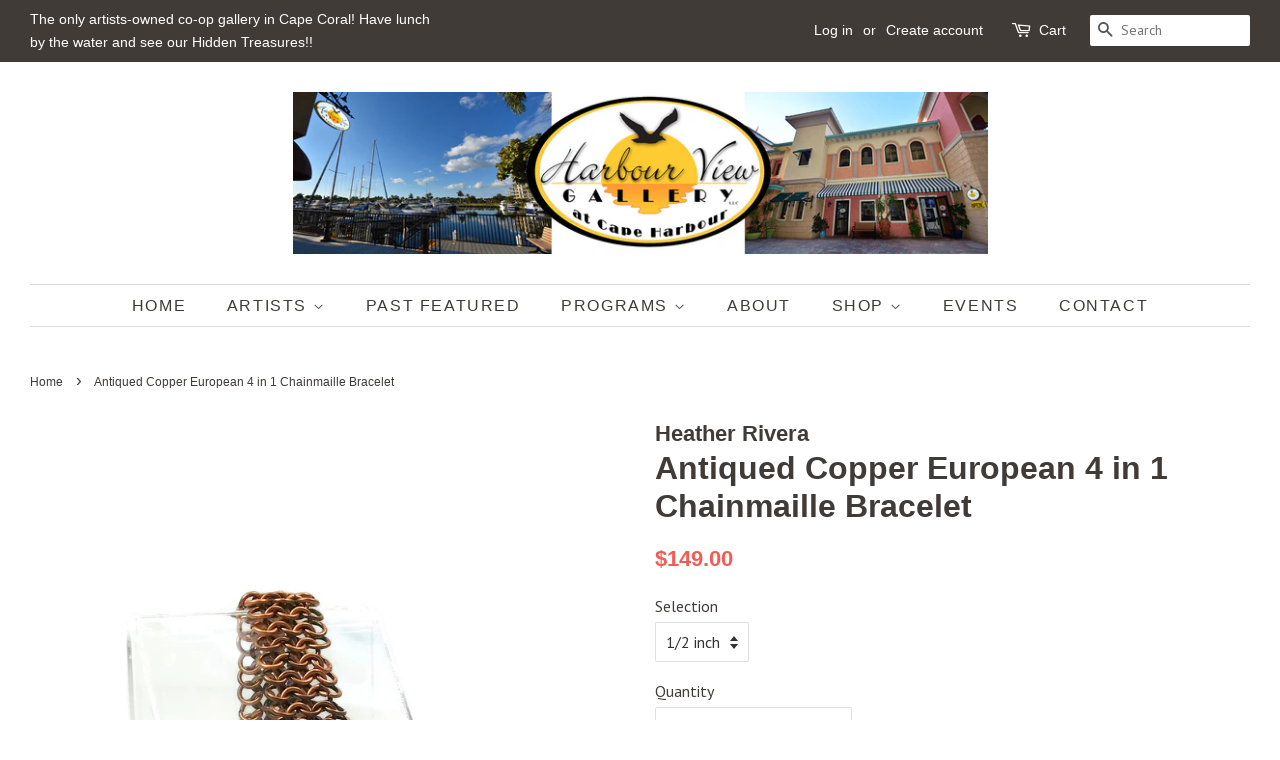

--- FILE ---
content_type: text/html; charset=utf-8
request_url: https://harbourviewgallery.com/products/antiqued-copper-european-4-in-1-chainmaille-bracelet
body_size: 19740
content:
<!doctype html>
<!--[if lt IE 7]><html class="no-js lt-ie9 lt-ie8 lt-ie7" lang="en"> <![endif]-->
<!--[if IE 7]><html class="no-js lt-ie9 lt-ie8" lang="en"> <![endif]-->
<!--[if IE 8]><html class="no-js lt-ie9" lang="en"> <![endif]-->
<!--[if IE 9 ]><html class="ie9 no-js"> <![endif]-->
<!--[if (gt IE 9)|!(IE)]><!--> <html class="no-js"> <!--<![endif]-->
<head>
<meta name="google-site-verification" content="AIAMLRiwCu0CwzjFoHRlGpBd93ERwKruJOXnY93Z1rw" />
  <!-- Basic page needs ================================================== -->
  <meta charset="utf-8">
  <meta http-equiv="X-UA-Compatible" content="IE=edge,chrome=1">
<meta name="p:domain_verify" content="a2aa1d4117a7017830df16e6f94c665d"/>
  
<meta name="p:domain_verify" content="a2aa1d4117a7017830df16e6f94c665d"/>
  <!-- Title and description ================================================== -->
  <title>
  Antiqued Copper European 4 in 1 Chainmaille Bracelet &ndash; Harbour View Gallery
  </title>

  
  <meta name="description" content="The European 4-in-1 weave is what most people picture when they think of chainmaille. Extremely resilient yet flexible as fabric, chainmaille was historically worn by warriors heading into battle. Using hundreds of tiny antiqued copper rings allows me to harness that history but still produce a piece of jewelry that is">
  

  <!-- Social meta ================================================== -->
  <!-- /snippets/social-meta-tags.liquid -->




<meta property="og:site_name" content="Harbour View Gallery">
<meta property="og:url" content="https://harbourviewgallery.com/products/antiqued-copper-european-4-in-1-chainmaille-bracelet">
<meta property="og:title" content="Antiqued Copper European 4 in 1 Chainmaille Bracelet">
<meta property="og:type" content="product">
<meta property="og:description" content="The European 4-in-1 weave is what most people picture when they think of chainmaille. Extremely resilient yet flexible as fabric, chainmaille was historically worn by warriors heading into battle. Using hundreds of tiny antiqued copper rings allows me to harness that history but still produce a piece of jewelry that is">

  <meta property="og:price:amount" content="149.00">
  <meta property="og:price:currency" content="USD">

<meta property="og:image" content="http://harbourviewgallery.com/cdn/shop/products/DSCN0690_1200x1200.jpg?v=1575931886"><meta property="og:image" content="http://harbourviewgallery.com/cdn/shop/products/DSCN0689_1200x1200.jpg?v=1575931886"><meta property="og:image" content="http://harbourviewgallery.com/cdn/shop/products/DSCN0699_1200x1200.jpg?v=1575931886">
<meta property="og:image:secure_url" content="https://harbourviewgallery.com/cdn/shop/products/DSCN0690_1200x1200.jpg?v=1575931886"><meta property="og:image:secure_url" content="https://harbourviewgallery.com/cdn/shop/products/DSCN0689_1200x1200.jpg?v=1575931886"><meta property="og:image:secure_url" content="https://harbourviewgallery.com/cdn/shop/products/DSCN0699_1200x1200.jpg?v=1575931886">


<meta name="twitter:card" content="summary_large_image">
<meta name="twitter:title" content="Antiqued Copper European 4 in 1 Chainmaille Bracelet">
<meta name="twitter:description" content="The European 4-in-1 weave is what most people picture when they think of chainmaille. Extremely resilient yet flexible as fabric, chainmaille was historically worn by warriors heading into battle. Using hundreds of tiny antiqued copper rings allows me to harness that history but still produce a piece of jewelry that is">


  <!-- Helpers ================================================== -->
  <link rel="canonical" href="https://harbourviewgallery.com/products/antiqued-copper-european-4-in-1-chainmaille-bracelet">
  <meta name="viewport" content="width=device-width,initial-scale=1">
  <meta name="theme-color" content="#f25c54">

  <!-- CSS ================================================== -->
  <link href="//harbourviewgallery.com/cdn/shop/t/2/assets/timber.scss.css?v=120993877931343500641696157122" rel="stylesheet" type="text/css" media="all" />
  <link href="//harbourviewgallery.com/cdn/shop/t/2/assets/theme.scss.css?v=1871057504430648531696157122" rel="stylesheet" type="text/css" media="all" />

  
  
  
  <link href="//fonts.googleapis.com/css?family=PT+Sans:400,700" rel="stylesheet" type="text/css" media="all" />





  <script>
    window.theme = window.theme || {};

    var theme = {
      strings: {
        addToCart: "Add to Cart",
        soldOut: "Sold Out",
        unavailable: "Unavailable",
        zoomClose: "Close (Esc)",
        zoomPrev: "Previous (Left arrow key)",
        zoomNext: "Next (Right arrow key)",
        addressError: "Error looking up that address",
        addressNoResults: "No results for that address",
        addressQueryLimit: "You have exceeded the Google API usage limit. Consider upgrading to a \u003ca href=\"https:\/\/developers.google.com\/maps\/premium\/usage-limits\"\u003ePremium Plan\u003c\/a\u003e.",
        authError: "There was a problem authenticating your Google Maps API Key."
      },
      settings: {
        // Adding some settings to allow the editor to update correctly when they are changed
        enableWideLayout: true,
        typeAccentTransform: true,
        typeAccentSpacing: true,
        baseFontSize: '16px',
        headerBaseFontSize: '32px',
        accentFontSize: '16px'
      },
      variables: {
        mediaQueryMedium: 'screen and (max-width: 768px)',
        bpSmall: false
      },
      moneyFormat: "${{amount}}"
    }

    document.documentElement.className = document.documentElement.className.replace('no-js', 'supports-js');
  </script>

  <!-- Header hook for plugins ================================================== -->
  <script>window.performance && window.performance.mark && window.performance.mark('shopify.content_for_header.start');</script><meta id="shopify-digital-wallet" name="shopify-digital-wallet" content="/2122580027/digital_wallets/dialog">
<meta name="shopify-checkout-api-token" content="f225cee5760d2b3a2749b1e0d5157c90">
<meta id="in-context-paypal-metadata" data-shop-id="2122580027" data-venmo-supported="false" data-environment="production" data-locale="en_US" data-paypal-v4="true" data-currency="USD">
<link rel="alternate" type="application/json+oembed" href="https://harbourviewgallery.com/products/antiqued-copper-european-4-in-1-chainmaille-bracelet.oembed">
<script async="async" src="/checkouts/internal/preloads.js?locale=en-US"></script>
<link rel="preconnect" href="https://shop.app" crossorigin="anonymous">
<script async="async" src="https://shop.app/checkouts/internal/preloads.js?locale=en-US&shop_id=2122580027" crossorigin="anonymous"></script>
<script id="apple-pay-shop-capabilities" type="application/json">{"shopId":2122580027,"countryCode":"US","currencyCode":"USD","merchantCapabilities":["supports3DS"],"merchantId":"gid:\/\/shopify\/Shop\/2122580027","merchantName":"Harbour View Gallery","requiredBillingContactFields":["postalAddress","email","phone"],"requiredShippingContactFields":["postalAddress","email","phone"],"shippingType":"shipping","supportedNetworks":["visa","masterCard","amex","discover","elo","jcb"],"total":{"type":"pending","label":"Harbour View Gallery","amount":"1.00"},"shopifyPaymentsEnabled":true,"supportsSubscriptions":true}</script>
<script id="shopify-features" type="application/json">{"accessToken":"f225cee5760d2b3a2749b1e0d5157c90","betas":["rich-media-storefront-analytics"],"domain":"harbourviewgallery.com","predictiveSearch":true,"shopId":2122580027,"locale":"en"}</script>
<script>var Shopify = Shopify || {};
Shopify.shop = "harbour-view-gallery.myshopify.com";
Shopify.locale = "en";
Shopify.currency = {"active":"USD","rate":"1.0"};
Shopify.country = "US";
Shopify.theme = {"name":"Minimal","id":13961592891,"schema_name":"Minimal","schema_version":"5.2.0","theme_store_id":380,"role":"main"};
Shopify.theme.handle = "null";
Shopify.theme.style = {"id":null,"handle":null};
Shopify.cdnHost = "harbourviewgallery.com/cdn";
Shopify.routes = Shopify.routes || {};
Shopify.routes.root = "/";</script>
<script type="module">!function(o){(o.Shopify=o.Shopify||{}).modules=!0}(window);</script>
<script>!function(o){function n(){var o=[];function n(){o.push(Array.prototype.slice.apply(arguments))}return n.q=o,n}var t=o.Shopify=o.Shopify||{};t.loadFeatures=n(),t.autoloadFeatures=n()}(window);</script>
<script>
  window.ShopifyPay = window.ShopifyPay || {};
  window.ShopifyPay.apiHost = "shop.app\/pay";
  window.ShopifyPay.redirectState = null;
</script>
<script id="shop-js-analytics" type="application/json">{"pageType":"product"}</script>
<script defer="defer" async type="module" src="//harbourviewgallery.com/cdn/shopifycloud/shop-js/modules/v2/client.init-shop-cart-sync_C5BV16lS.en.esm.js"></script>
<script defer="defer" async type="module" src="//harbourviewgallery.com/cdn/shopifycloud/shop-js/modules/v2/chunk.common_CygWptCX.esm.js"></script>
<script type="module">
  await import("//harbourviewgallery.com/cdn/shopifycloud/shop-js/modules/v2/client.init-shop-cart-sync_C5BV16lS.en.esm.js");
await import("//harbourviewgallery.com/cdn/shopifycloud/shop-js/modules/v2/chunk.common_CygWptCX.esm.js");

  window.Shopify.SignInWithShop?.initShopCartSync?.({"fedCMEnabled":true,"windoidEnabled":true});

</script>
<script>
  window.Shopify = window.Shopify || {};
  if (!window.Shopify.featureAssets) window.Shopify.featureAssets = {};
  window.Shopify.featureAssets['shop-js'] = {"shop-cart-sync":["modules/v2/client.shop-cart-sync_ZFArdW7E.en.esm.js","modules/v2/chunk.common_CygWptCX.esm.js"],"init-fed-cm":["modules/v2/client.init-fed-cm_CmiC4vf6.en.esm.js","modules/v2/chunk.common_CygWptCX.esm.js"],"shop-button":["modules/v2/client.shop-button_tlx5R9nI.en.esm.js","modules/v2/chunk.common_CygWptCX.esm.js"],"shop-cash-offers":["modules/v2/client.shop-cash-offers_DOA2yAJr.en.esm.js","modules/v2/chunk.common_CygWptCX.esm.js","modules/v2/chunk.modal_D71HUcav.esm.js"],"init-windoid":["modules/v2/client.init-windoid_sURxWdc1.en.esm.js","modules/v2/chunk.common_CygWptCX.esm.js"],"shop-toast-manager":["modules/v2/client.shop-toast-manager_ClPi3nE9.en.esm.js","modules/v2/chunk.common_CygWptCX.esm.js"],"init-shop-email-lookup-coordinator":["modules/v2/client.init-shop-email-lookup-coordinator_B8hsDcYM.en.esm.js","modules/v2/chunk.common_CygWptCX.esm.js"],"init-shop-cart-sync":["modules/v2/client.init-shop-cart-sync_C5BV16lS.en.esm.js","modules/v2/chunk.common_CygWptCX.esm.js"],"avatar":["modules/v2/client.avatar_BTnouDA3.en.esm.js"],"pay-button":["modules/v2/client.pay-button_FdsNuTd3.en.esm.js","modules/v2/chunk.common_CygWptCX.esm.js"],"init-customer-accounts":["modules/v2/client.init-customer-accounts_DxDtT_ad.en.esm.js","modules/v2/client.shop-login-button_C5VAVYt1.en.esm.js","modules/v2/chunk.common_CygWptCX.esm.js","modules/v2/chunk.modal_D71HUcav.esm.js"],"init-shop-for-new-customer-accounts":["modules/v2/client.init-shop-for-new-customer-accounts_ChsxoAhi.en.esm.js","modules/v2/client.shop-login-button_C5VAVYt1.en.esm.js","modules/v2/chunk.common_CygWptCX.esm.js","modules/v2/chunk.modal_D71HUcav.esm.js"],"shop-login-button":["modules/v2/client.shop-login-button_C5VAVYt1.en.esm.js","modules/v2/chunk.common_CygWptCX.esm.js","modules/v2/chunk.modal_D71HUcav.esm.js"],"init-customer-accounts-sign-up":["modules/v2/client.init-customer-accounts-sign-up_CPSyQ0Tj.en.esm.js","modules/v2/client.shop-login-button_C5VAVYt1.en.esm.js","modules/v2/chunk.common_CygWptCX.esm.js","modules/v2/chunk.modal_D71HUcav.esm.js"],"shop-follow-button":["modules/v2/client.shop-follow-button_Cva4Ekp9.en.esm.js","modules/v2/chunk.common_CygWptCX.esm.js","modules/v2/chunk.modal_D71HUcav.esm.js"],"checkout-modal":["modules/v2/client.checkout-modal_BPM8l0SH.en.esm.js","modules/v2/chunk.common_CygWptCX.esm.js","modules/v2/chunk.modal_D71HUcav.esm.js"],"lead-capture":["modules/v2/client.lead-capture_Bi8yE_yS.en.esm.js","modules/v2/chunk.common_CygWptCX.esm.js","modules/v2/chunk.modal_D71HUcav.esm.js"],"shop-login":["modules/v2/client.shop-login_D6lNrXab.en.esm.js","modules/v2/chunk.common_CygWptCX.esm.js","modules/v2/chunk.modal_D71HUcav.esm.js"],"payment-terms":["modules/v2/client.payment-terms_CZxnsJam.en.esm.js","modules/v2/chunk.common_CygWptCX.esm.js","modules/v2/chunk.modal_D71HUcav.esm.js"]};
</script>
<script>(function() {
  var isLoaded = false;
  function asyncLoad() {
    if (isLoaded) return;
    isLoaded = true;
    var urls = ["https:\/\/inffuse-platform.appspot.com\/plugins\/shopify\/loader.js?app=calendar\u0026shop=harbour-view-gallery.myshopify.com\u0026shop=harbour-view-gallery.myshopify.com","https:\/\/cdn.shopify.com\/s\/files\/1\/0021\/2258\/0027\/t\/2\/assets\/sca-qv-scripts-noconfig.js?2405311110067995898\u0026shop=harbour-view-gallery.myshopify.com","https:\/\/chimpstatic.com\/mcjs-connected\/js\/users\/9b91af5a378a29a0b2808e333\/7a8e5248e8295fb60eb6a6ef8.js?shop=harbour-view-gallery.myshopify.com"];
    for (var i = 0; i < urls.length; i++) {
      var s = document.createElement('script');
      s.type = 'text/javascript';
      s.async = true;
      s.src = urls[i];
      var x = document.getElementsByTagName('script')[0];
      x.parentNode.insertBefore(s, x);
    }
  };
  if(window.attachEvent) {
    window.attachEvent('onload', asyncLoad);
  } else {
    window.addEventListener('load', asyncLoad, false);
  }
})();</script>
<script id="__st">var __st={"a":2122580027,"offset":-18000,"reqid":"d65ac7c6-4344-48dd-8642-092c573ed0f7-1768683931","pageurl":"harbourviewgallery.com\/products\/antiqued-copper-european-4-in-1-chainmaille-bracelet","u":"ed40366a4ecc","p":"product","rtyp":"product","rid":600242290747};</script>
<script>window.ShopifyPaypalV4VisibilityTracking = true;</script>
<script id="captcha-bootstrap">!function(){'use strict';const t='contact',e='account',n='new_comment',o=[[t,t],['blogs',n],['comments',n],[t,'customer']],c=[[e,'customer_login'],[e,'guest_login'],[e,'recover_customer_password'],[e,'create_customer']],r=t=>t.map((([t,e])=>`form[action*='/${t}']:not([data-nocaptcha='true']) input[name='form_type'][value='${e}']`)).join(','),a=t=>()=>t?[...document.querySelectorAll(t)].map((t=>t.form)):[];function s(){const t=[...o],e=r(t);return a(e)}const i='password',u='form_key',d=['recaptcha-v3-token','g-recaptcha-response','h-captcha-response',i],f=()=>{try{return window.sessionStorage}catch{return}},m='__shopify_v',_=t=>t.elements[u];function p(t,e,n=!1){try{const o=window.sessionStorage,c=JSON.parse(o.getItem(e)),{data:r}=function(t){const{data:e,action:n}=t;return t[m]||n?{data:e,action:n}:{data:t,action:n}}(c);for(const[e,n]of Object.entries(r))t.elements[e]&&(t.elements[e].value=n);n&&o.removeItem(e)}catch(o){console.error('form repopulation failed',{error:o})}}const l='form_type',E='cptcha';function T(t){t.dataset[E]=!0}const w=window,h=w.document,L='Shopify',v='ce_forms',y='captcha';let A=!1;((t,e)=>{const n=(g='f06e6c50-85a8-45c8-87d0-21a2b65856fe',I='https://cdn.shopify.com/shopifycloud/storefront-forms-hcaptcha/ce_storefront_forms_captcha_hcaptcha.v1.5.2.iife.js',D={infoText:'Protected by hCaptcha',privacyText:'Privacy',termsText:'Terms'},(t,e,n)=>{const o=w[L][v],c=o.bindForm;if(c)return c(t,g,e,D).then(n);var r;o.q.push([[t,g,e,D],n]),r=I,A||(h.body.append(Object.assign(h.createElement('script'),{id:'captcha-provider',async:!0,src:r})),A=!0)});var g,I,D;w[L]=w[L]||{},w[L][v]=w[L][v]||{},w[L][v].q=[],w[L][y]=w[L][y]||{},w[L][y].protect=function(t,e){n(t,void 0,e),T(t)},Object.freeze(w[L][y]),function(t,e,n,w,h,L){const[v,y,A,g]=function(t,e,n){const i=e?o:[],u=t?c:[],d=[...i,...u],f=r(d),m=r(i),_=r(d.filter((([t,e])=>n.includes(e))));return[a(f),a(m),a(_),s()]}(w,h,L),I=t=>{const e=t.target;return e instanceof HTMLFormElement?e:e&&e.form},D=t=>v().includes(t);t.addEventListener('submit',(t=>{const e=I(t);if(!e)return;const n=D(e)&&!e.dataset.hcaptchaBound&&!e.dataset.recaptchaBound,o=_(e),c=g().includes(e)&&(!o||!o.value);(n||c)&&t.preventDefault(),c&&!n&&(function(t){try{if(!f())return;!function(t){const e=f();if(!e)return;const n=_(t);if(!n)return;const o=n.value;o&&e.removeItem(o)}(t);const e=Array.from(Array(32),(()=>Math.random().toString(36)[2])).join('');!function(t,e){_(t)||t.append(Object.assign(document.createElement('input'),{type:'hidden',name:u})),t.elements[u].value=e}(t,e),function(t,e){const n=f();if(!n)return;const o=[...t.querySelectorAll(`input[type='${i}']`)].map((({name:t})=>t)),c=[...d,...o],r={};for(const[a,s]of new FormData(t).entries())c.includes(a)||(r[a]=s);n.setItem(e,JSON.stringify({[m]:1,action:t.action,data:r}))}(t,e)}catch(e){console.error('failed to persist form',e)}}(e),e.submit())}));const S=(t,e)=>{t&&!t.dataset[E]&&(n(t,e.some((e=>e===t))),T(t))};for(const o of['focusin','change'])t.addEventListener(o,(t=>{const e=I(t);D(e)&&S(e,y())}));const B=e.get('form_key'),M=e.get(l),P=B&&M;t.addEventListener('DOMContentLoaded',(()=>{const t=y();if(P)for(const e of t)e.elements[l].value===M&&p(e,B);[...new Set([...A(),...v().filter((t=>'true'===t.dataset.shopifyCaptcha))])].forEach((e=>S(e,t)))}))}(h,new URLSearchParams(w.location.search),n,t,e,['guest_login'])})(!0,!0)}();</script>
<script integrity="sha256-4kQ18oKyAcykRKYeNunJcIwy7WH5gtpwJnB7kiuLZ1E=" data-source-attribution="shopify.loadfeatures" defer="defer" src="//harbourviewgallery.com/cdn/shopifycloud/storefront/assets/storefront/load_feature-a0a9edcb.js" crossorigin="anonymous"></script>
<script crossorigin="anonymous" defer="defer" src="//harbourviewgallery.com/cdn/shopifycloud/storefront/assets/shopify_pay/storefront-65b4c6d7.js?v=20250812"></script>
<script data-source-attribution="shopify.dynamic_checkout.dynamic.init">var Shopify=Shopify||{};Shopify.PaymentButton=Shopify.PaymentButton||{isStorefrontPortableWallets:!0,init:function(){window.Shopify.PaymentButton.init=function(){};var t=document.createElement("script");t.src="https://harbourviewgallery.com/cdn/shopifycloud/portable-wallets/latest/portable-wallets.en.js",t.type="module",document.head.appendChild(t)}};
</script>
<script data-source-attribution="shopify.dynamic_checkout.buyer_consent">
  function portableWalletsHideBuyerConsent(e){var t=document.getElementById("shopify-buyer-consent"),n=document.getElementById("shopify-subscription-policy-button");t&&n&&(t.classList.add("hidden"),t.setAttribute("aria-hidden","true"),n.removeEventListener("click",e))}function portableWalletsShowBuyerConsent(e){var t=document.getElementById("shopify-buyer-consent"),n=document.getElementById("shopify-subscription-policy-button");t&&n&&(t.classList.remove("hidden"),t.removeAttribute("aria-hidden"),n.addEventListener("click",e))}window.Shopify?.PaymentButton&&(window.Shopify.PaymentButton.hideBuyerConsent=portableWalletsHideBuyerConsent,window.Shopify.PaymentButton.showBuyerConsent=portableWalletsShowBuyerConsent);
</script>
<script data-source-attribution="shopify.dynamic_checkout.cart.bootstrap">document.addEventListener("DOMContentLoaded",(function(){function t(){return document.querySelector("shopify-accelerated-checkout-cart, shopify-accelerated-checkout")}if(t())Shopify.PaymentButton.init();else{new MutationObserver((function(e,n){t()&&(Shopify.PaymentButton.init(),n.disconnect())})).observe(document.body,{childList:!0,subtree:!0})}}));
</script>
<link id="shopify-accelerated-checkout-styles" rel="stylesheet" media="screen" href="https://harbourviewgallery.com/cdn/shopifycloud/portable-wallets/latest/accelerated-checkout-backwards-compat.css" crossorigin="anonymous">
<style id="shopify-accelerated-checkout-cart">
        #shopify-buyer-consent {
  margin-top: 1em;
  display: inline-block;
  width: 100%;
}

#shopify-buyer-consent.hidden {
  display: none;
}

#shopify-subscription-policy-button {
  background: none;
  border: none;
  padding: 0;
  text-decoration: underline;
  font-size: inherit;
  cursor: pointer;
}

#shopify-subscription-policy-button::before {
  box-shadow: none;
}

      </style>

<script>window.performance && window.performance.mark && window.performance.mark('shopify.content_for_header.end');</script>

  
<!--[if lt IE 9]>
<script src="//cdnjs.cloudflare.com/ajax/libs/html5shiv/3.7.2/html5shiv.min.js" type="text/javascript"></script>
<![endif]-->


  <script src="//harbourviewgallery.com/cdn/shop/t/2/assets/jquery-2.2.3.min.js?v=58211863146907186831523273202" type="text/javascript"></script>

  <!--[if (gt IE 9)|!(IE)]><!--><script src="//harbourviewgallery.com/cdn/shop/t/2/assets/lazysizes.min.js?v=177476512571513845041523273202" async="async"></script><!--<![endif]-->
  <!--[if lte IE 9]><script src="//harbourviewgallery.com/cdn/shop/t/2/assets/lazysizes.min.js?v=177476512571513845041523273202"></script><![endif]-->

  
  

<link rel="stylesheet" href="//harbourviewgallery.com/cdn/shop/t/2/assets/sca-quick-view.css?v=79602837759480115661536794210">
<link rel="stylesheet" href="//harbourviewgallery.com/cdn/shop/t/2/assets/sca-jquery.fancybox.css?v=50433719388693846841536794209">

<script src="//harbourviewgallery.com/cdn/shopifycloud/storefront/assets/themes_support/option_selection-b017cd28.js" type="text/javascript"></script>

 <link href="https://monorail-edge.shopifysvc.com" rel="dns-prefetch">
<script>(function(){if ("sendBeacon" in navigator && "performance" in window) {try {var session_token_from_headers = performance.getEntriesByType('navigation')[0].serverTiming.find(x => x.name == '_s').description;} catch {var session_token_from_headers = undefined;}var session_cookie_matches = document.cookie.match(/_shopify_s=([^;]*)/);var session_token_from_cookie = session_cookie_matches && session_cookie_matches.length === 2 ? session_cookie_matches[1] : "";var session_token = session_token_from_headers || session_token_from_cookie || "";function handle_abandonment_event(e) {var entries = performance.getEntries().filter(function(entry) {return /monorail-edge.shopifysvc.com/.test(entry.name);});if (!window.abandonment_tracked && entries.length === 0) {window.abandonment_tracked = true;var currentMs = Date.now();var navigation_start = performance.timing.navigationStart;var payload = {shop_id: 2122580027,url: window.location.href,navigation_start,duration: currentMs - navigation_start,session_token,page_type: "product"};window.navigator.sendBeacon("https://monorail-edge.shopifysvc.com/v1/produce", JSON.stringify({schema_id: "online_store_buyer_site_abandonment/1.1",payload: payload,metadata: {event_created_at_ms: currentMs,event_sent_at_ms: currentMs}}));}}window.addEventListener('pagehide', handle_abandonment_event);}}());</script>
<script id="web-pixels-manager-setup">(function e(e,d,r,n,o){if(void 0===o&&(o={}),!Boolean(null===(a=null===(i=window.Shopify)||void 0===i?void 0:i.analytics)||void 0===a?void 0:a.replayQueue)){var i,a;window.Shopify=window.Shopify||{};var t=window.Shopify;t.analytics=t.analytics||{};var s=t.analytics;s.replayQueue=[],s.publish=function(e,d,r){return s.replayQueue.push([e,d,r]),!0};try{self.performance.mark("wpm:start")}catch(e){}var l=function(){var e={modern:/Edge?\/(1{2}[4-9]|1[2-9]\d|[2-9]\d{2}|\d{4,})\.\d+(\.\d+|)|Firefox\/(1{2}[4-9]|1[2-9]\d|[2-9]\d{2}|\d{4,})\.\d+(\.\d+|)|Chrom(ium|e)\/(9{2}|\d{3,})\.\d+(\.\d+|)|(Maci|X1{2}).+ Version\/(15\.\d+|(1[6-9]|[2-9]\d|\d{3,})\.\d+)([,.]\d+|)( \(\w+\)|)( Mobile\/\w+|) Safari\/|Chrome.+OPR\/(9{2}|\d{3,})\.\d+\.\d+|(CPU[ +]OS|iPhone[ +]OS|CPU[ +]iPhone|CPU IPhone OS|CPU iPad OS)[ +]+(15[._]\d+|(1[6-9]|[2-9]\d|\d{3,})[._]\d+)([._]\d+|)|Android:?[ /-](13[3-9]|1[4-9]\d|[2-9]\d{2}|\d{4,})(\.\d+|)(\.\d+|)|Android.+Firefox\/(13[5-9]|1[4-9]\d|[2-9]\d{2}|\d{4,})\.\d+(\.\d+|)|Android.+Chrom(ium|e)\/(13[3-9]|1[4-9]\d|[2-9]\d{2}|\d{4,})\.\d+(\.\d+|)|SamsungBrowser\/([2-9]\d|\d{3,})\.\d+/,legacy:/Edge?\/(1[6-9]|[2-9]\d|\d{3,})\.\d+(\.\d+|)|Firefox\/(5[4-9]|[6-9]\d|\d{3,})\.\d+(\.\d+|)|Chrom(ium|e)\/(5[1-9]|[6-9]\d|\d{3,})\.\d+(\.\d+|)([\d.]+$|.*Safari\/(?![\d.]+ Edge\/[\d.]+$))|(Maci|X1{2}).+ Version\/(10\.\d+|(1[1-9]|[2-9]\d|\d{3,})\.\d+)([,.]\d+|)( \(\w+\)|)( Mobile\/\w+|) Safari\/|Chrome.+OPR\/(3[89]|[4-9]\d|\d{3,})\.\d+\.\d+|(CPU[ +]OS|iPhone[ +]OS|CPU[ +]iPhone|CPU IPhone OS|CPU iPad OS)[ +]+(10[._]\d+|(1[1-9]|[2-9]\d|\d{3,})[._]\d+)([._]\d+|)|Android:?[ /-](13[3-9]|1[4-9]\d|[2-9]\d{2}|\d{4,})(\.\d+|)(\.\d+|)|Mobile Safari.+OPR\/([89]\d|\d{3,})\.\d+\.\d+|Android.+Firefox\/(13[5-9]|1[4-9]\d|[2-9]\d{2}|\d{4,})\.\d+(\.\d+|)|Android.+Chrom(ium|e)\/(13[3-9]|1[4-9]\d|[2-9]\d{2}|\d{4,})\.\d+(\.\d+|)|Android.+(UC? ?Browser|UCWEB|U3)[ /]?(15\.([5-9]|\d{2,})|(1[6-9]|[2-9]\d|\d{3,})\.\d+)\.\d+|SamsungBrowser\/(5\.\d+|([6-9]|\d{2,})\.\d+)|Android.+MQ{2}Browser\/(14(\.(9|\d{2,})|)|(1[5-9]|[2-9]\d|\d{3,})(\.\d+|))(\.\d+|)|K[Aa][Ii]OS\/(3\.\d+|([4-9]|\d{2,})\.\d+)(\.\d+|)/},d=e.modern,r=e.legacy,n=navigator.userAgent;return n.match(d)?"modern":n.match(r)?"legacy":"unknown"}(),u="modern"===l?"modern":"legacy",c=(null!=n?n:{modern:"",legacy:""})[u],f=function(e){return[e.baseUrl,"/wpm","/b",e.hashVersion,"modern"===e.buildTarget?"m":"l",".js"].join("")}({baseUrl:d,hashVersion:r,buildTarget:u}),m=function(e){var d=e.version,r=e.bundleTarget,n=e.surface,o=e.pageUrl,i=e.monorailEndpoint;return{emit:function(e){var a=e.status,t=e.errorMsg,s=(new Date).getTime(),l=JSON.stringify({metadata:{event_sent_at_ms:s},events:[{schema_id:"web_pixels_manager_load/3.1",payload:{version:d,bundle_target:r,page_url:o,status:a,surface:n,error_msg:t},metadata:{event_created_at_ms:s}}]});if(!i)return console&&console.warn&&console.warn("[Web Pixels Manager] No Monorail endpoint provided, skipping logging."),!1;try{return self.navigator.sendBeacon.bind(self.navigator)(i,l)}catch(e){}var u=new XMLHttpRequest;try{return u.open("POST",i,!0),u.setRequestHeader("Content-Type","text/plain"),u.send(l),!0}catch(e){return console&&console.warn&&console.warn("[Web Pixels Manager] Got an unhandled error while logging to Monorail."),!1}}}}({version:r,bundleTarget:l,surface:e.surface,pageUrl:self.location.href,monorailEndpoint:e.monorailEndpoint});try{o.browserTarget=l,function(e){var d=e.src,r=e.async,n=void 0===r||r,o=e.onload,i=e.onerror,a=e.sri,t=e.scriptDataAttributes,s=void 0===t?{}:t,l=document.createElement("script"),u=document.querySelector("head"),c=document.querySelector("body");if(l.async=n,l.src=d,a&&(l.integrity=a,l.crossOrigin="anonymous"),s)for(var f in s)if(Object.prototype.hasOwnProperty.call(s,f))try{l.dataset[f]=s[f]}catch(e){}if(o&&l.addEventListener("load",o),i&&l.addEventListener("error",i),u)u.appendChild(l);else{if(!c)throw new Error("Did not find a head or body element to append the script");c.appendChild(l)}}({src:f,async:!0,onload:function(){if(!function(){var e,d;return Boolean(null===(d=null===(e=window.Shopify)||void 0===e?void 0:e.analytics)||void 0===d?void 0:d.initialized)}()){var d=window.webPixelsManager.init(e)||void 0;if(d){var r=window.Shopify.analytics;r.replayQueue.forEach((function(e){var r=e[0],n=e[1],o=e[2];d.publishCustomEvent(r,n,o)})),r.replayQueue=[],r.publish=d.publishCustomEvent,r.visitor=d.visitor,r.initialized=!0}}},onerror:function(){return m.emit({status:"failed",errorMsg:"".concat(f," has failed to load")})},sri:function(e){var d=/^sha384-[A-Za-z0-9+/=]+$/;return"string"==typeof e&&d.test(e)}(c)?c:"",scriptDataAttributes:o}),m.emit({status:"loading"})}catch(e){m.emit({status:"failed",errorMsg:(null==e?void 0:e.message)||"Unknown error"})}}})({shopId: 2122580027,storefrontBaseUrl: "https://harbourviewgallery.com",extensionsBaseUrl: "https://extensions.shopifycdn.com/cdn/shopifycloud/web-pixels-manager",monorailEndpoint: "https://monorail-edge.shopifysvc.com/unstable/produce_batch",surface: "storefront-renderer",enabledBetaFlags: ["2dca8a86"],webPixelsConfigList: [{"id":"52232374","eventPayloadVersion":"v1","runtimeContext":"LAX","scriptVersion":"1","type":"CUSTOM","privacyPurposes":["MARKETING"],"name":"Meta pixel (migrated)"},{"id":"73236662","eventPayloadVersion":"v1","runtimeContext":"LAX","scriptVersion":"1","type":"CUSTOM","privacyPurposes":["ANALYTICS"],"name":"Google Analytics tag (migrated)"},{"id":"shopify-app-pixel","configuration":"{}","eventPayloadVersion":"v1","runtimeContext":"STRICT","scriptVersion":"0450","apiClientId":"shopify-pixel","type":"APP","privacyPurposes":["ANALYTICS","MARKETING"]},{"id":"shopify-custom-pixel","eventPayloadVersion":"v1","runtimeContext":"LAX","scriptVersion":"0450","apiClientId":"shopify-pixel","type":"CUSTOM","privacyPurposes":["ANALYTICS","MARKETING"]}],isMerchantRequest: false,initData: {"shop":{"name":"Harbour View Gallery","paymentSettings":{"currencyCode":"USD"},"myshopifyDomain":"harbour-view-gallery.myshopify.com","countryCode":"US","storefrontUrl":"https:\/\/harbourviewgallery.com"},"customer":null,"cart":null,"checkout":null,"productVariants":[{"price":{"amount":149.0,"currencyCode":"USD"},"product":{"title":"Antiqued Copper European 4 in 1 Chainmaille Bracelet","vendor":"Heather Rivera","id":"600242290747","untranslatedTitle":"Antiqued Copper European 4 in 1 Chainmaille Bracelet","url":"\/products\/antiqued-copper-european-4-in-1-chainmaille-bracelet","type":"PHYSICAL"},"id":"7348372013115","image":{"src":"\/\/harbourviewgallery.com\/cdn\/shop\/products\/DSCN0690.jpg?v=1575931886"},"sku":"GUG-CME05C","title":"1\/2 inch","untranslatedTitle":"1\/2 inch"},{"price":{"amount":219.0,"currencyCode":"USD"},"product":{"title":"Antiqued Copper European 4 in 1 Chainmaille Bracelet","vendor":"Heather Rivera","id":"600242290747","untranslatedTitle":"Antiqued Copper European 4 in 1 Chainmaille Bracelet","url":"\/products\/antiqued-copper-european-4-in-1-chainmaille-bracelet","type":"PHYSICAL"},"id":"7486591926331","image":{"src":"\/\/harbourviewgallery.com\/cdn\/shop\/products\/DSCN0689.jpg?v=1575931886"},"sku":"GUG-CME01C","title":"5\/8 inch","untranslatedTitle":"5\/8 inch"},{"price":{"amount":309.0,"currencyCode":"USD"},"product":{"title":"Antiqued Copper European 4 in 1 Chainmaille Bracelet","vendor":"Heather Rivera","id":"600242290747","untranslatedTitle":"Antiqued Copper European 4 in 1 Chainmaille Bracelet","url":"\/products\/antiqued-copper-european-4-in-1-chainmaille-bracelet","type":"PHYSICAL"},"id":"7486591991867","image":{"src":"\/\/harbourviewgallery.com\/cdn\/shop\/products\/DSCN0699.jpg?v=1575931886"},"sku":"GUG-CME03C","title":"1 inch","untranslatedTitle":"1 inch"}],"purchasingCompany":null},},"https://harbourviewgallery.com/cdn","fcfee988w5aeb613cpc8e4bc33m6693e112",{"modern":"","legacy":""},{"shopId":"2122580027","storefrontBaseUrl":"https:\/\/harbourviewgallery.com","extensionBaseUrl":"https:\/\/extensions.shopifycdn.com\/cdn\/shopifycloud\/web-pixels-manager","surface":"storefront-renderer","enabledBetaFlags":"[\"2dca8a86\"]","isMerchantRequest":"false","hashVersion":"fcfee988w5aeb613cpc8e4bc33m6693e112","publish":"custom","events":"[[\"page_viewed\",{}],[\"product_viewed\",{\"productVariant\":{\"price\":{\"amount\":149.0,\"currencyCode\":\"USD\"},\"product\":{\"title\":\"Antiqued Copper European 4 in 1 Chainmaille Bracelet\",\"vendor\":\"Heather Rivera\",\"id\":\"600242290747\",\"untranslatedTitle\":\"Antiqued Copper European 4 in 1 Chainmaille Bracelet\",\"url\":\"\/products\/antiqued-copper-european-4-in-1-chainmaille-bracelet\",\"type\":\"PHYSICAL\"},\"id\":\"7348372013115\",\"image\":{\"src\":\"\/\/harbourviewgallery.com\/cdn\/shop\/products\/DSCN0690.jpg?v=1575931886\"},\"sku\":\"GUG-CME05C\",\"title\":\"1\/2 inch\",\"untranslatedTitle\":\"1\/2 inch\"}}]]"});</script><script>
  window.ShopifyAnalytics = window.ShopifyAnalytics || {};
  window.ShopifyAnalytics.meta = window.ShopifyAnalytics.meta || {};
  window.ShopifyAnalytics.meta.currency = 'USD';
  var meta = {"product":{"id":600242290747,"gid":"gid:\/\/shopify\/Product\/600242290747","vendor":"Heather Rivera","type":"PHYSICAL","handle":"antiqued-copper-european-4-in-1-chainmaille-bracelet","variants":[{"id":7348372013115,"price":14900,"name":"Antiqued Copper European 4 in 1 Chainmaille Bracelet - 1\/2 inch","public_title":"1\/2 inch","sku":"GUG-CME05C"},{"id":7486591926331,"price":21900,"name":"Antiqued Copper European 4 in 1 Chainmaille Bracelet - 5\/8 inch","public_title":"5\/8 inch","sku":"GUG-CME01C"},{"id":7486591991867,"price":30900,"name":"Antiqued Copper European 4 in 1 Chainmaille Bracelet - 1 inch","public_title":"1 inch","sku":"GUG-CME03C"}],"remote":false},"page":{"pageType":"product","resourceType":"product","resourceId":600242290747,"requestId":"d65ac7c6-4344-48dd-8642-092c573ed0f7-1768683931"}};
  for (var attr in meta) {
    window.ShopifyAnalytics.meta[attr] = meta[attr];
  }
</script>
<script class="analytics">
  (function () {
    var customDocumentWrite = function(content) {
      var jquery = null;

      if (window.jQuery) {
        jquery = window.jQuery;
      } else if (window.Checkout && window.Checkout.$) {
        jquery = window.Checkout.$;
      }

      if (jquery) {
        jquery('body').append(content);
      }
    };

    var hasLoggedConversion = function(token) {
      if (token) {
        return document.cookie.indexOf('loggedConversion=' + token) !== -1;
      }
      return false;
    }

    var setCookieIfConversion = function(token) {
      if (token) {
        var twoMonthsFromNow = new Date(Date.now());
        twoMonthsFromNow.setMonth(twoMonthsFromNow.getMonth() + 2);

        document.cookie = 'loggedConversion=' + token + '; expires=' + twoMonthsFromNow;
      }
    }

    var trekkie = window.ShopifyAnalytics.lib = window.trekkie = window.trekkie || [];
    if (trekkie.integrations) {
      return;
    }
    trekkie.methods = [
      'identify',
      'page',
      'ready',
      'track',
      'trackForm',
      'trackLink'
    ];
    trekkie.factory = function(method) {
      return function() {
        var args = Array.prototype.slice.call(arguments);
        args.unshift(method);
        trekkie.push(args);
        return trekkie;
      };
    };
    for (var i = 0; i < trekkie.methods.length; i++) {
      var key = trekkie.methods[i];
      trekkie[key] = trekkie.factory(key);
    }
    trekkie.load = function(config) {
      trekkie.config = config || {};
      trekkie.config.initialDocumentCookie = document.cookie;
      var first = document.getElementsByTagName('script')[0];
      var script = document.createElement('script');
      script.type = 'text/javascript';
      script.onerror = function(e) {
        var scriptFallback = document.createElement('script');
        scriptFallback.type = 'text/javascript';
        scriptFallback.onerror = function(error) {
                var Monorail = {
      produce: function produce(monorailDomain, schemaId, payload) {
        var currentMs = new Date().getTime();
        var event = {
          schema_id: schemaId,
          payload: payload,
          metadata: {
            event_created_at_ms: currentMs,
            event_sent_at_ms: currentMs
          }
        };
        return Monorail.sendRequest("https://" + monorailDomain + "/v1/produce", JSON.stringify(event));
      },
      sendRequest: function sendRequest(endpointUrl, payload) {
        // Try the sendBeacon API
        if (window && window.navigator && typeof window.navigator.sendBeacon === 'function' && typeof window.Blob === 'function' && !Monorail.isIos12()) {
          var blobData = new window.Blob([payload], {
            type: 'text/plain'
          });

          if (window.navigator.sendBeacon(endpointUrl, blobData)) {
            return true;
          } // sendBeacon was not successful

        } // XHR beacon

        var xhr = new XMLHttpRequest();

        try {
          xhr.open('POST', endpointUrl);
          xhr.setRequestHeader('Content-Type', 'text/plain');
          xhr.send(payload);
        } catch (e) {
          console.log(e);
        }

        return false;
      },
      isIos12: function isIos12() {
        return window.navigator.userAgent.lastIndexOf('iPhone; CPU iPhone OS 12_') !== -1 || window.navigator.userAgent.lastIndexOf('iPad; CPU OS 12_') !== -1;
      }
    };
    Monorail.produce('monorail-edge.shopifysvc.com',
      'trekkie_storefront_load_errors/1.1',
      {shop_id: 2122580027,
      theme_id: 13961592891,
      app_name: "storefront",
      context_url: window.location.href,
      source_url: "//harbourviewgallery.com/cdn/s/trekkie.storefront.cd680fe47e6c39ca5d5df5f0a32d569bc48c0f27.min.js"});

        };
        scriptFallback.async = true;
        scriptFallback.src = '//harbourviewgallery.com/cdn/s/trekkie.storefront.cd680fe47e6c39ca5d5df5f0a32d569bc48c0f27.min.js';
        first.parentNode.insertBefore(scriptFallback, first);
      };
      script.async = true;
      script.src = '//harbourviewgallery.com/cdn/s/trekkie.storefront.cd680fe47e6c39ca5d5df5f0a32d569bc48c0f27.min.js';
      first.parentNode.insertBefore(script, first);
    };
    trekkie.load(
      {"Trekkie":{"appName":"storefront","development":false,"defaultAttributes":{"shopId":2122580027,"isMerchantRequest":null,"themeId":13961592891,"themeCityHash":"15655498604043645061","contentLanguage":"en","currency":"USD","eventMetadataId":"97903318-c835-4af4-98db-9993881be53e"},"isServerSideCookieWritingEnabled":true,"monorailRegion":"shop_domain","enabledBetaFlags":["65f19447"]},"Session Attribution":{},"S2S":{"facebookCapiEnabled":false,"source":"trekkie-storefront-renderer","apiClientId":580111}}
    );

    var loaded = false;
    trekkie.ready(function() {
      if (loaded) return;
      loaded = true;

      window.ShopifyAnalytics.lib = window.trekkie;

      var originalDocumentWrite = document.write;
      document.write = customDocumentWrite;
      try { window.ShopifyAnalytics.merchantGoogleAnalytics.call(this); } catch(error) {};
      document.write = originalDocumentWrite;

      window.ShopifyAnalytics.lib.page(null,{"pageType":"product","resourceType":"product","resourceId":600242290747,"requestId":"d65ac7c6-4344-48dd-8642-092c573ed0f7-1768683931","shopifyEmitted":true});

      var match = window.location.pathname.match(/checkouts\/(.+)\/(thank_you|post_purchase)/)
      var token = match? match[1]: undefined;
      if (!hasLoggedConversion(token)) {
        setCookieIfConversion(token);
        window.ShopifyAnalytics.lib.track("Viewed Product",{"currency":"USD","variantId":7348372013115,"productId":600242290747,"productGid":"gid:\/\/shopify\/Product\/600242290747","name":"Antiqued Copper European 4 in 1 Chainmaille Bracelet - 1\/2 inch","price":"149.00","sku":"GUG-CME05C","brand":"Heather Rivera","variant":"1\/2 inch","category":"PHYSICAL","nonInteraction":true,"remote":false},undefined,undefined,{"shopifyEmitted":true});
      window.ShopifyAnalytics.lib.track("monorail:\/\/trekkie_storefront_viewed_product\/1.1",{"currency":"USD","variantId":7348372013115,"productId":600242290747,"productGid":"gid:\/\/shopify\/Product\/600242290747","name":"Antiqued Copper European 4 in 1 Chainmaille Bracelet - 1\/2 inch","price":"149.00","sku":"GUG-CME05C","brand":"Heather Rivera","variant":"1\/2 inch","category":"PHYSICAL","nonInteraction":true,"remote":false,"referer":"https:\/\/harbourviewgallery.com\/products\/antiqued-copper-european-4-in-1-chainmaille-bracelet"});
      }
    });


        var eventsListenerScript = document.createElement('script');
        eventsListenerScript.async = true;
        eventsListenerScript.src = "//harbourviewgallery.com/cdn/shopifycloud/storefront/assets/shop_events_listener-3da45d37.js";
        document.getElementsByTagName('head')[0].appendChild(eventsListenerScript);

})();</script>
  <script>
  if (!window.ga || (window.ga && typeof window.ga !== 'function')) {
    window.ga = function ga() {
      (window.ga.q = window.ga.q || []).push(arguments);
      if (window.Shopify && window.Shopify.analytics && typeof window.Shopify.analytics.publish === 'function') {
        window.Shopify.analytics.publish("ga_stub_called", {}, {sendTo: "google_osp_migration"});
      }
      console.error("Shopify's Google Analytics stub called with:", Array.from(arguments), "\nSee https://help.shopify.com/manual/promoting-marketing/pixels/pixel-migration#google for more information.");
    };
    if (window.Shopify && window.Shopify.analytics && typeof window.Shopify.analytics.publish === 'function') {
      window.Shopify.analytics.publish("ga_stub_initialized", {}, {sendTo: "google_osp_migration"});
    }
  }
</script>
<script
  defer
  src="https://harbourviewgallery.com/cdn/shopifycloud/perf-kit/shopify-perf-kit-3.0.4.min.js"
  data-application="storefront-renderer"
  data-shop-id="2122580027"
  data-render-region="gcp-us-central1"
  data-page-type="product"
  data-theme-instance-id="13961592891"
  data-theme-name="Minimal"
  data-theme-version="5.2.0"
  data-monorail-region="shop_domain"
  data-resource-timing-sampling-rate="10"
  data-shs="true"
  data-shs-beacon="true"
  data-shs-export-with-fetch="true"
  data-shs-logs-sample-rate="1"
  data-shs-beacon-endpoint="https://harbourviewgallery.com/api/collect"
></script>
</head>

<body id="antiqued-copper-european-4-in-1-chainmaille-bracelet" class="template-product" >

  <div id="shopify-section-header" class="shopify-section"><style>
  .logo__image-wrapper {
    max-width: 695px;
  }
  /*================= If logo is above navigation ================== */
  
    .site-nav {
      
        border-top: 1px solid #dddddd;
        border-bottom: 1px solid #dddddd;
      
      margin-top: 30px;
    }

    
      .logo__image-wrapper {
        margin: 0 auto;
      }
    
  

  /*============ If logo is on the same line as navigation ============ */
  


  
</style>

<div data-section-id="header" data-section-type="header-section">
  <div class="header-bar">
    <div class="wrapper medium-down--hide">
      <div class="post-large--display-table">

        
          <div class="header-bar__left post-large--display-table-cell">

            

            

            
              <div class="header-bar__module header-bar__message">
                
                  The only artists-owned co-op gallery in Cape Coral! Have lunch by the water and see our Hidden Treasures!!
                
              </div>
            

          </div>
        

        <div class="header-bar__right post-large--display-table-cell">

          
            <ul class="header-bar__module header-bar__module--list">
              
                <li>
                  <a href="/account/login" id="customer_login_link">Log in</a>
                </li>
                <li>or</li>
                <li>
                  <a href="/account/register" id="customer_register_link">Create account</a>
                </li>
              
            </ul>
          

          <div class="header-bar__module">
            <span class="header-bar__sep" aria-hidden="true"></span>
            <a href="/cart" class="cart-page-link">
              <span class="icon icon-cart header-bar__cart-icon" aria-hidden="true"></span>
            </a>
          </div>

          <div class="header-bar__module">
            <a href="/cart" class="cart-page-link">
              Cart
              <span class="cart-count header-bar__cart-count hidden-count">0</span>
            </a>
          </div>

          
            
              <div class="header-bar__module header-bar__search">
                


  <form action="/search" method="get" class="header-bar__search-form clearfix" role="search">
    
    <button type="submit" class="btn btn--search icon-fallback-text header-bar__search-submit">
      <span class="icon icon-search" aria-hidden="true"></span>
      <span class="fallback-text">Search</span>
    </button>
    <input type="search" name="q" value="" aria-label="Search" class="header-bar__search-input" placeholder="Search">
  </form>


              </div>
            
          

        </div>
      </div>
    </div>

    <div class="wrapper post-large--hide announcement-bar--mobile">
      
        
          <span>The only artists-owned co-op gallery in Cape Coral! Have lunch by the water and see our Hidden Treasures!!</span>
        
      
    </div>

    <div class="wrapper post-large--hide">
      
        <button type="button" class="mobile-nav-trigger" id="MobileNavTrigger" aria-controls="MobileNav" aria-expanded="false">
          <span class="icon icon-hamburger" aria-hidden="true"></span>
          Menu
        </button>
      
      <a href="/cart" class="cart-page-link mobile-cart-page-link">
        <span class="icon icon-cart header-bar__cart-icon" aria-hidden="true"></span>
        Cart <span class="cart-count hidden-count">0</span>
      </a>
    </div>
    <nav role="navigation">
  <ul id="MobileNav" class="mobile-nav post-large--hide">
    
      
        <li class="mobile-nav__link">
          <a
            href="/"
            class="mobile-nav"
            >
            Home
          </a>
        </li>
      
    
      
        
        <li class="mobile-nav__link" aria-haspopup="true">
          <a
            href="/pages/member-artists"
            class="mobile-nav__sublist-trigger"
            aria-controls="MobileNav-Parent-2"
            aria-expanded="false">
            Artists
            <span class="icon-fallback-text mobile-nav__sublist-expand" aria-hidden="true">
  <span class="icon icon-plus" aria-hidden="true"></span>
  <span class="fallback-text">+</span>
</span>
<span class="icon-fallback-text mobile-nav__sublist-contract" aria-hidden="true">
  <span class="icon icon-minus" aria-hidden="true"></span>
  <span class="fallback-text">-</span>
</span>

          </a>
          <ul
            id="MobileNav-Parent-2"
            class="mobile-nav__sublist">
            
            
              
                <li class="mobile-nav__sublist-link">
                  <a
                    href="/pages/bev-fox-silversmith-artist-managing-member"
                    >
                    Bev Fox
                  </a>
                </li>
              
            
              
                <li class="mobile-nav__sublist-link">
                  <a
                    href="/pages/david-and-diane-pfoertner-sand-casting-blown-glass-managing-member"
                    >
                    David &amp; Diane Pfoertner
                  </a>
                </li>
              
            
              
                <li class="mobile-nav__sublist-link">
                  <a
                    href="/pages/sally-schmett-managing-member"
                    >
                    Kay Foote
                  </a>
                </li>
              
            
              
                <li class="mobile-nav__sublist-link">
                  <a
                    href="/pages/member-artists"
                    >
                    Kelly Morrison
                  </a>
                </li>
              
            
              
                <li class="mobile-nav__sublist-link">
                  <a
                    href="/pages/lynne-rae-eaton-associate-member"
                    >
                    Lynne Rae Eaton
                  </a>
                </li>
              
            
              
                <li class="mobile-nav__sublist-link">
                  <a
                    href="/pages/pat-johnson-managing-member"
                    >
                    Pat Johnson
                  </a>
                </li>
              
            
              
                <li class="mobile-nav__sublist-link">
                  <a
                    href="/pages/quinn-sedam-associate-member"
                    >
                    Quinn Sedam
                  </a>
                </li>
              
            
              
                <li class="mobile-nav__sublist-link">
                  <a
                    href="/pages/associate-member-artist-program"
                    >
                    Sandy Jones
                  </a>
                </li>
              
            
              
                <li class="mobile-nav__sublist-link">
                  <a
                    href="/pages/associate-member-artist-program"
                    >
                    Susan Oliver
                  </a>
                </li>
              
            
              
                <li class="mobile-nav__sublist-link">
                  <a
                    href="/pages/associate-member-artist-program"
                    >
                    KoriAnn Evans
                  </a>
                </li>
              
            
              
                <li class="mobile-nav__sublist-link">
                  <a
                    href="/pages/associate-member-artist-program"
                    >
                    Barbara Broderick
                  </a>
                </li>
              
            
              
                <li class="mobile-nav__sublist-link">
                  <a
                    href="/pages/associate-member-artist-program"
                    >
                    Laura Black
                  </a>
                </li>
              
            
              
                <li class="mobile-nav__sublist-link">
                  <a
                    href="/pages/associate-member-artist-program"
                    >
                    Chuck Koucky
                  </a>
                </li>
              
            
              
                <li class="mobile-nav__sublist-link">
                  <a
                    href="/pages/associate-member-artist-program"
                    >
                    Dana Enders
                  </a>
                </li>
              
            
              
                <li class="mobile-nav__sublist-link">
                  <a
                    href="/pages/associate-member-artist-program"
                    >
                    Nancy Koucky
                  </a>
                </li>
              
            
              
                <li class="mobile-nav__sublist-link">
                  <a
                    href="/"
                    >
                    Tracy Cullimore
                  </a>
                </li>
              
            
          </ul>
        </li>
      
    
      
        <li class="mobile-nav__link">
          <a
            href="/pages/featured-artists"
            class="mobile-nav"
            >
            Past Featured
          </a>
        </li>
      
    
      
        
        <li class="mobile-nav__link" aria-haspopup="true">
          <a
            href="/pages/artist-programs"
            class="mobile-nav__sublist-trigger"
            aria-controls="MobileNav-Parent-4"
            aria-expanded="false">
            Programs
            <span class="icon-fallback-text mobile-nav__sublist-expand" aria-hidden="true">
  <span class="icon icon-plus" aria-hidden="true"></span>
  <span class="fallback-text">+</span>
</span>
<span class="icon-fallback-text mobile-nav__sublist-contract" aria-hidden="true">
  <span class="icon icon-minus" aria-hidden="true"></span>
  <span class="fallback-text">-</span>
</span>

          </a>
          <ul
            id="MobileNav-Parent-4"
            class="mobile-nav__sublist">
            
            
              
                <li class="mobile-nav__sublist-link">
                  <a
                    href="/pages/featured-artist-program"
                    >
                    Featured Artist
                  </a>
                </li>
              
            
              
                <li class="mobile-nav__sublist-link">
                  <a
                    href="/pages/extended-visiting-artist-program"
                    >
                    Extended Visiting Artist
                  </a>
                </li>
              
            
              
                <li class="mobile-nav__sublist-link">
                  <a
                    href="/pages/associate-member-artist-program"
                    >
                    Associate Member
                  </a>
                </li>
              
            
              
                <li class="mobile-nav__sublist-link">
                  <a
                    href="/pages/managing-member-artist-program"
                    >
                    Managing Member
                  </a>
                </li>
              
            
          </ul>
        </li>
      
    
      
        <li class="mobile-nav__link">
          <a
            href="/pages/about"
            class="mobile-nav"
            >
            About
          </a>
        </li>
      
    
      
        
        <li class="mobile-nav__link" aria-haspopup="true">
          <a
            href="/collections"
            class="mobile-nav__sublist-trigger"
            aria-controls="MobileNav-Parent-6"
            aria-expanded="false">
            Shop
            <span class="icon-fallback-text mobile-nav__sublist-expand" aria-hidden="true">
  <span class="icon icon-plus" aria-hidden="true"></span>
  <span class="fallback-text">+</span>
</span>
<span class="icon-fallback-text mobile-nav__sublist-contract" aria-hidden="true">
  <span class="icon icon-minus" aria-hidden="true"></span>
  <span class="fallback-text">-</span>
</span>

          </a>
          <ul
            id="MobileNav-Parent-6"
            class="mobile-nav__sublist">
            
            
              
                <li class="mobile-nav__sublist-link">
                  <a
                    href="/collections/bev-fox"
                    >
                    Bev Fox
                  </a>
                </li>
              
            
              
                <li class="mobile-nav__sublist-link">
                  <a
                    href="/collections/david-diane-pfoertner"
                    >
                    David &amp; Diane Pfoertner
                  </a>
                </li>
              
            
              
                <li class="mobile-nav__sublist-link">
                  <a
                    href="/collections/kelly-morrison"
                    >
                    Kelly Morrison
                  </a>
                </li>
              
            
              
                <li class="mobile-nav__sublist-link">
                  <a
                    href="/collections/quinn-sedam-professional-storm-chaser-fine-art-photographer"
                    >
                    Quinn Sedam
                  </a>
                </li>
              
            
              
                <li class="mobile-nav__sublist-link">
                  <a
                    href="/collections/pat-johnson"
                    >
                    Pat Johnson
                  </a>
                </li>
              
            
              
                <li class="mobile-nav__sublist-link">
                  <a
                    href="/collections/kay-foote"
                    >
                    Kay Foote
                  </a>
                </li>
              
            
          </ul>
        </li>
      
    
      
        <li class="mobile-nav__link">
          <a
            href="/pages/events"
            class="mobile-nav"
            >
            Events
          </a>
        </li>
      
    
      
        <li class="mobile-nav__link">
          <a
            href="/pages/contact"
            class="mobile-nav"
            >
            Contact
          </a>
        </li>
      
    

    
      
        <li class="mobile-nav__link">
          <a href="/account/login" id="customer_login_link">Log in</a>
        </li>
        <li class="mobile-nav__link">
          <a href="/account/register" id="customer_register_link">Create account</a>
        </li>
      
    

    <li class="mobile-nav__link">
      
        <div class="header-bar__module header-bar__search">
          


  <form action="/search" method="get" class="header-bar__search-form clearfix" role="search">
    
    <button type="submit" class="btn btn--search icon-fallback-text header-bar__search-submit">
      <span class="icon icon-search" aria-hidden="true"></span>
      <span class="fallback-text">Search</span>
    </button>
    <input type="search" name="q" value="" aria-label="Search" class="header-bar__search-input" placeholder="Search">
  </form>


        </div>
      
    </li>
  </ul>
</nav>

  </div>

  <header class="site-header" role="banner">
    <div class="wrapper">

      
        <div class="grid--full">
          <div class="grid__item">
            
              <div class="h1 site-header__logo" itemscope itemtype="http://schema.org/Organization">
            
              
                <noscript>
                  
                  <div class="logo__image-wrapper">
                    <img src="//harbourviewgallery.com/cdn/shop/files/HVG_banner_1500x350_large_f4fd0197-c0c9-4ba7-808e-b07e1a1d4918_695x.jpg?v=1613526691" alt="Harbour View Gallery" />
                  </div>
                </noscript>
                <div class="logo__image-wrapper supports-js">
                  <a href="/" itemprop="url" style="padding-top:23.33333333333333%;">
                    
                    <img class="logo__image lazyload"
                         src="//harbourviewgallery.com/cdn/shop/files/HVG_banner_1500x350_large_f4fd0197-c0c9-4ba7-808e-b07e1a1d4918_300x300.jpg?v=1613526691"
                         data-src="//harbourviewgallery.com/cdn/shop/files/HVG_banner_1500x350_large_f4fd0197-c0c9-4ba7-808e-b07e1a1d4918_{width}x.jpg?v=1613526691"
                         data-widths="[120, 180, 360, 540, 720, 900, 1080, 1296, 1512, 1728, 1944, 2048]"
                         data-aspectratio="4.285714285714286"
                         data-sizes="auto"
                         alt="Harbour View Gallery"
                         itemprop="logo">
                  </a>
                </div>
              
            
              </div>
            
          </div>
        </div>
        <div class="grid--full medium-down--hide">
          <div class="grid__item">
            
<nav>
  <ul class="site-nav" id="AccessibleNav">
    
      
        <li>
          <a
            href="/"
            class="site-nav__link"
            data-meganav-type="child"
            >
              Home
          </a>
        </li>
      
    
      
      
        <li 
          class="site-nav--has-dropdown "
          aria-haspopup="true">
          <a
            href="/pages/member-artists"
            class="site-nav__link"
            data-meganav-type="parent"
            aria-controls="MenuParent-2"
            aria-expanded="false"
            >
              Artists
              <span class="icon icon-arrow-down" aria-hidden="true"></span>
          </a>
          <ul
            id="MenuParent-2"
            class="site-nav__dropdown "
            data-meganav-dropdown>
            
              
                <li>
                  <a
                    href="/pages/bev-fox-silversmith-artist-managing-member"
                    class="site-nav__link"
                    data-meganav-type="child"
                    
                    tabindex="-1">
                      Bev Fox
                  </a>
                </li>
              
            
              
                <li>
                  <a
                    href="/pages/david-and-diane-pfoertner-sand-casting-blown-glass-managing-member"
                    class="site-nav__link"
                    data-meganav-type="child"
                    
                    tabindex="-1">
                      David &amp; Diane Pfoertner
                  </a>
                </li>
              
            
              
                <li>
                  <a
                    href="/pages/sally-schmett-managing-member"
                    class="site-nav__link"
                    data-meganav-type="child"
                    
                    tabindex="-1">
                      Kay Foote
                  </a>
                </li>
              
            
              
                <li>
                  <a
                    href="/pages/member-artists"
                    class="site-nav__link"
                    data-meganav-type="child"
                    
                    tabindex="-1">
                      Kelly Morrison
                  </a>
                </li>
              
            
              
                <li>
                  <a
                    href="/pages/lynne-rae-eaton-associate-member"
                    class="site-nav__link"
                    data-meganav-type="child"
                    
                    tabindex="-1">
                      Lynne Rae Eaton
                  </a>
                </li>
              
            
              
                <li>
                  <a
                    href="/pages/pat-johnson-managing-member"
                    class="site-nav__link"
                    data-meganav-type="child"
                    
                    tabindex="-1">
                      Pat Johnson
                  </a>
                </li>
              
            
              
                <li>
                  <a
                    href="/pages/quinn-sedam-associate-member"
                    class="site-nav__link"
                    data-meganav-type="child"
                    
                    tabindex="-1">
                      Quinn Sedam
                  </a>
                </li>
              
            
              
                <li>
                  <a
                    href="/pages/associate-member-artist-program"
                    class="site-nav__link"
                    data-meganav-type="child"
                    
                    tabindex="-1">
                      Sandy Jones
                  </a>
                </li>
              
            
              
                <li>
                  <a
                    href="/pages/associate-member-artist-program"
                    class="site-nav__link"
                    data-meganav-type="child"
                    
                    tabindex="-1">
                      Susan Oliver
                  </a>
                </li>
              
            
              
                <li>
                  <a
                    href="/pages/associate-member-artist-program"
                    class="site-nav__link"
                    data-meganav-type="child"
                    
                    tabindex="-1">
                      KoriAnn Evans
                  </a>
                </li>
              
            
              
                <li>
                  <a
                    href="/pages/associate-member-artist-program"
                    class="site-nav__link"
                    data-meganav-type="child"
                    
                    tabindex="-1">
                      Barbara Broderick
                  </a>
                </li>
              
            
              
                <li>
                  <a
                    href="/pages/associate-member-artist-program"
                    class="site-nav__link"
                    data-meganav-type="child"
                    
                    tabindex="-1">
                      Laura Black
                  </a>
                </li>
              
            
              
                <li>
                  <a
                    href="/pages/associate-member-artist-program"
                    class="site-nav__link"
                    data-meganav-type="child"
                    
                    tabindex="-1">
                      Chuck Koucky
                  </a>
                </li>
              
            
              
                <li>
                  <a
                    href="/pages/associate-member-artist-program"
                    class="site-nav__link"
                    data-meganav-type="child"
                    
                    tabindex="-1">
                      Dana Enders
                  </a>
                </li>
              
            
              
                <li>
                  <a
                    href="/pages/associate-member-artist-program"
                    class="site-nav__link"
                    data-meganav-type="child"
                    
                    tabindex="-1">
                      Nancy Koucky
                  </a>
                </li>
              
            
              
                <li>
                  <a
                    href="/"
                    class="site-nav__link"
                    data-meganav-type="child"
                    
                    tabindex="-1">
                      Tracy Cullimore
                  </a>
                </li>
              
            
          </ul>
        </li>
      
    
      
        <li>
          <a
            href="/pages/featured-artists"
            class="site-nav__link"
            data-meganav-type="child"
            >
              Past Featured
          </a>
        </li>
      
    
      
      
        <li 
          class="site-nav--has-dropdown "
          aria-haspopup="true">
          <a
            href="/pages/artist-programs"
            class="site-nav__link"
            data-meganav-type="parent"
            aria-controls="MenuParent-4"
            aria-expanded="false"
            >
              Programs
              <span class="icon icon-arrow-down" aria-hidden="true"></span>
          </a>
          <ul
            id="MenuParent-4"
            class="site-nav__dropdown "
            data-meganav-dropdown>
            
              
                <li>
                  <a
                    href="/pages/featured-artist-program"
                    class="site-nav__link"
                    data-meganav-type="child"
                    
                    tabindex="-1">
                      Featured Artist
                  </a>
                </li>
              
            
              
                <li>
                  <a
                    href="/pages/extended-visiting-artist-program"
                    class="site-nav__link"
                    data-meganav-type="child"
                    
                    tabindex="-1">
                      Extended Visiting Artist
                  </a>
                </li>
              
            
              
                <li>
                  <a
                    href="/pages/associate-member-artist-program"
                    class="site-nav__link"
                    data-meganav-type="child"
                    
                    tabindex="-1">
                      Associate Member
                  </a>
                </li>
              
            
              
                <li>
                  <a
                    href="/pages/managing-member-artist-program"
                    class="site-nav__link"
                    data-meganav-type="child"
                    
                    tabindex="-1">
                      Managing Member
                  </a>
                </li>
              
            
          </ul>
        </li>
      
    
      
        <li>
          <a
            href="/pages/about"
            class="site-nav__link"
            data-meganav-type="child"
            >
              About
          </a>
        </li>
      
    
      
      
        <li 
          class="site-nav--has-dropdown "
          aria-haspopup="true">
          <a
            href="/collections"
            class="site-nav__link"
            data-meganav-type="parent"
            aria-controls="MenuParent-6"
            aria-expanded="false"
            >
              Shop
              <span class="icon icon-arrow-down" aria-hidden="true"></span>
          </a>
          <ul
            id="MenuParent-6"
            class="site-nav__dropdown "
            data-meganav-dropdown>
            
              
                <li>
                  <a
                    href="/collections/bev-fox"
                    class="site-nav__link"
                    data-meganav-type="child"
                    
                    tabindex="-1">
                      Bev Fox
                  </a>
                </li>
              
            
              
                <li>
                  <a
                    href="/collections/david-diane-pfoertner"
                    class="site-nav__link"
                    data-meganav-type="child"
                    
                    tabindex="-1">
                      David &amp; Diane Pfoertner
                  </a>
                </li>
              
            
              
                <li>
                  <a
                    href="/collections/kelly-morrison"
                    class="site-nav__link"
                    data-meganav-type="child"
                    
                    tabindex="-1">
                      Kelly Morrison
                  </a>
                </li>
              
            
              
                <li>
                  <a
                    href="/collections/quinn-sedam-professional-storm-chaser-fine-art-photographer"
                    class="site-nav__link"
                    data-meganav-type="child"
                    
                    tabindex="-1">
                      Quinn Sedam
                  </a>
                </li>
              
            
              
                <li>
                  <a
                    href="/collections/pat-johnson"
                    class="site-nav__link"
                    data-meganav-type="child"
                    
                    tabindex="-1">
                      Pat Johnson
                  </a>
                </li>
              
            
              
                <li>
                  <a
                    href="/collections/kay-foote"
                    class="site-nav__link"
                    data-meganav-type="child"
                    
                    tabindex="-1">
                      Kay Foote
                  </a>
                </li>
              
            
          </ul>
        </li>
      
    
      
        <li>
          <a
            href="/pages/events"
            class="site-nav__link"
            data-meganav-type="child"
            >
              Events
          </a>
        </li>
      
    
      
        <li>
          <a
            href="/pages/contact"
            class="site-nav__link"
            data-meganav-type="child"
            >
              Contact
          </a>
        </li>
      
    
  </ul>
</nav>

          </div>
        </div>
      

    </div>
  </header>
</div>

</div>

  <main class="wrapper main-content" role="main">
    <div class="grid">
        <div class="grid__item">
          

<div id="shopify-section-product-template" class="shopify-section"><div itemscope itemtype="http://schema.org/Product" id="ProductSection" data-section-id="product-template" data-section-type="product-template" data-image-zoom-type="zoom-in" data-related-enabled="true" data-show-extra-tab="false" data-extra-tab-content="" data-enable-history-state="true">

  

  

  <meta itemprop="url" content="https://harbourviewgallery.com/products/antiqued-copper-european-4-in-1-chainmaille-bracelet">
  <meta itemprop="image" content="//harbourviewgallery.com/cdn/shop/products/DSCN0690_grande.jpg?v=1575931886">

  <div class="section-header section-header--breadcrumb">
    

<nav class="breadcrumb" role="navigation" aria-label="breadcrumbs">
  <a href="/" title="Back to the frontpage">Home</a>

  

    
    <span aria-hidden="true" class="breadcrumb__sep">&rsaquo;</span>
    <span>Antiqued Copper European 4 in 1 Chainmaille Bracelet</span>

  
</nav>


  </div>

  <div class="product-single">
    <div class="grid product-single__hero">
      <div class="grid__item post-large--one-half">

        

          <div class="product-single__photos">
            

            
              
              
<style>
  

  #ProductImage-2514185748539 {
    max-width: 749.568px;
    max-height: 1024px;
  }
  #ProductImageWrapper-2514185748539 {
    max-width: 749.568px;
  }
</style>


              <div id="ProductImageWrapper-2514185748539" class="product-single__image-wrapper supports-js" data-image-id="2514185748539">
                <div style="padding-top:136.6120218579235%;">
                  <img id="ProductImage-2514185748539"
                       class="product-single__image lazyload"
                       src="//harbourviewgallery.com/cdn/shop/products/DSCN0690_300x300.jpg?v=1575931886"
                       data-src="//harbourviewgallery.com/cdn/shop/products/DSCN0690_{width}x.jpg?v=1575931886"
                       data-widths="[180, 370, 540, 740, 900, 1080, 1296, 1512, 1728, 2048]"
                       data-aspectratio="0.732"
                       data-sizes="auto"
                        data-zoom="//harbourviewgallery.com/cdn/shop/products/DSCN0690_1024x1024@2x.jpg?v=1575931886"
                       alt="Antiqued Copper European 4 in 1 Chainmaille Bracelet chainmaille bracelet chainmail jewelry chainmaille geometric jewelry geometric bracelet european 4 in 1 chainmail bracelet copper chainmail copper chainmaille copper jewelry">
                </div>
              </div>
            
              
              
<style>
  

  #ProductImage-2514190467131 {
    max-width: 762.7662222222223px;
    max-height: 1024px;
  }
  #ProductImageWrapper-2514190467131 {
    max-width: 762.7662222222223px;
  }
</style>


              <div id="ProductImageWrapper-2514190467131" class="product-single__image-wrapper supports-js hide" data-image-id="2514190467131">
                <div style="padding-top:134.24821002386636%;">
                  <img id="ProductImage-2514190467131"
                       class="product-single__image lazyload lazypreload"
                       
                       data-src="//harbourviewgallery.com/cdn/shop/products/DSCN0689_{width}x.jpg?v=1575931886"
                       data-widths="[180, 370, 540, 740, 900, 1080, 1296, 1512, 1728, 2048]"
                       data-aspectratio="0.7448888888888889"
                       data-sizes="auto"
                        data-zoom="//harbourviewgallery.com/cdn/shop/products/DSCN0689_1024x1024@2x.jpg?v=1575931886"
                       alt="Antiqued Copper European 4 in 1 Chainmaille Bracelet chainmaille bracelet chainmail jewelry chainmaille geometric jewelry geometric bracelet european 4 in 1 chainmail bracelet copper chainmail copper chainmaille copper jewelry">
                </div>
              </div>
            
              
              
<style>
  

  #ProductImage-2514191482939 {
    max-width: 700px;
    max-height: 383.9111111111111px;
  }
  #ProductImageWrapper-2514191482939 {
    max-width: 700px;
  }
</style>


              <div id="ProductImageWrapper-2514191482939" class="product-single__image-wrapper supports-js hide" data-image-id="2514191482939">
                <div style="padding-top:54.84444444444444%;">
                  <img id="ProductImage-2514191482939"
                       class="product-single__image lazyload lazypreload"
                       
                       data-src="//harbourviewgallery.com/cdn/shop/products/DSCN0699_{width}x.jpg?v=1575931886"
                       data-widths="[180, 370, 540, 740, 900, 1080, 1296, 1512, 1728, 2048]"
                       data-aspectratio="1.8233387358184765"
                       data-sizes="auto"
                        data-zoom="//harbourviewgallery.com/cdn/shop/products/DSCN0699_1024x1024@2x.jpg?v=1575931886"
                       alt="Antiqued Copper European 4 in 1 Chainmaille Bracelet chainmaille bracelet chainmail jewelry chainmaille geometric jewelry geometric bracelet european 4 in 1 chainmail bracelet copper chainmail copper chainmaille copper jewelry">
                </div>
              </div>
            
              
              
<style>
  

  #ProductImage-2514192629819 {
    max-width: 700px;
    max-height: 469.4666666666667px;
  }
  #ProductImageWrapper-2514192629819 {
    max-width: 700px;
  }
</style>


              <div id="ProductImageWrapper-2514192629819" class="product-single__image-wrapper supports-js hide" data-image-id="2514192629819">
                <div style="padding-top:67.06666666666668%;">
                  <img id="ProductImage-2514192629819"
                       class="product-single__image lazyload lazypreload"
                       
                       data-src="//harbourviewgallery.com/cdn/shop/products/DSCN0700_{width}x.jpg?v=1575931886"
                       data-widths="[180, 370, 540, 740, 900, 1080, 1296, 1512, 1728, 2048]"
                       data-aspectratio="1.4910536779324055"
                       data-sizes="auto"
                        data-zoom="//harbourviewgallery.com/cdn/shop/products/DSCN0700_1024x1024@2x.jpg?v=1575931886"
                       alt="Antiqued Copper European 4 in 1 Chainmaille Bracelet chainmaille bracelet chainmail jewelry chainmaille geometric jewelry geometric bracelet european 4 in 1 chainmail bracelet copper chainmail copper chainmaille copper jewelry">
                </div>
              </div>
            
              
              
<style>
  

  #ProductImage-2514195152955 {
    max-width: 700px;
    max-height: 525.1555555555556px;
  }
  #ProductImageWrapper-2514195152955 {
    max-width: 700px;
  }
</style>


              <div id="ProductImageWrapper-2514195152955" class="product-single__image-wrapper supports-js hide" data-image-id="2514195152955">
                <div style="padding-top:75.02222222222223%;">
                  <img id="ProductImage-2514195152955"
                       class="product-single__image lazyload lazypreload"
                       
                       data-src="//harbourviewgallery.com/cdn/shop/products/DSCN0705_979de085-34b8-49dc-8d70-08fcf77c11ed_{width}x.jpg?v=1575931886"
                       data-widths="[180, 370, 540, 740, 900, 1080, 1296, 1512, 1728, 2048]"
                       data-aspectratio="1.3329383886255923"
                       data-sizes="auto"
                        data-zoom="//harbourviewgallery.com/cdn/shop/products/DSCN0705_979de085-34b8-49dc-8d70-08fcf77c11ed_1024x1024@2x.jpg?v=1575931886"
                       alt="European 4 in 1 chainmaille widths chainmaille bracelet chainmail jewelry chainmaille geometric jewelry geometric bracelet european 4 in 1 chainmail bracelet copper chainmail copper chainmaille copper jewelry">
                </div>
              </div>
            
              
              
<style>
  

  #ProductImage-2514218516539 {
    max-width: 700px;
    max-height: 525.1555555555556px;
  }
  #ProductImageWrapper-2514218516539 {
    max-width: 700px;
  }
</style>


              <div id="ProductImageWrapper-2514218516539" class="product-single__image-wrapper supports-js hide" data-image-id="2514218516539">
                <div style="padding-top:75.02222222222223%;">
                  <img id="ProductImage-2514218516539"
                       class="product-single__image lazyload lazypreload"
                       
                       data-src="//harbourviewgallery.com/cdn/shop/products/DSCN0683_{width}x.jpg?v=1575931886"
                       data-widths="[180, 370, 540, 740, 900, 1080, 1296, 1512, 1728, 2048]"
                       data-aspectratio="1.3329383886255923"
                       data-sizes="auto"
                        data-zoom="//harbourviewgallery.com/cdn/shop/products/DSCN0683_1024x1024@2x.jpg?v=1575931886"
                       alt="European 4 in 1 chainmaille slide lock clasp chainmaille bracelet chainmail jewelry chainmaille geometric jewelry geometric bracelet european 4 in 1 chainmail bracelet copper chainmail copper chainmaille copper jewelry">
                </div>
              </div>
            

            <noscript>
              <img src="//harbourviewgallery.com/cdn/shop/products/DSCN0690_1024x1024@2x.jpg?v=1575931886" alt="Antiqued Copper European 4 in 1 Chainmaille Bracelet chainmaille bracelet chainmail jewelry chainmaille geometric jewelry geometric bracelet european 4 in 1 chainmail bracelet copper chainmail copper chainmaille copper jewelry">
            </noscript>
          </div>

          

            <ul class="product-single__thumbnails grid-uniform" id="ProductThumbs">
              
                <li class="grid__item wide--one-quarter large--one-third medium-down--one-third">
                  <a data-image-id="2514185748539" href="//harbourviewgallery.com/cdn/shop/products/DSCN0690_1024x1024.jpg?v=1575931886" class="product-single__thumbnail">
                    <img src="//harbourviewgallery.com/cdn/shop/products/DSCN0690_grande.jpg?v=1575931886" alt="Antiqued Copper European 4 in 1 Chainmaille Bracelet chainmaille bracelet chainmail jewelry chainmaille geometric jewelry geometric bracelet european 4 in 1 chainmail bracelet copper chainmail copper chainmaille copper jewelry">
                  </a>
                </li>
              
                <li class="grid__item wide--one-quarter large--one-third medium-down--one-third">
                  <a data-image-id="2514190467131" href="//harbourviewgallery.com/cdn/shop/products/DSCN0689_1024x1024.jpg?v=1575931886" class="product-single__thumbnail">
                    <img src="//harbourviewgallery.com/cdn/shop/products/DSCN0689_grande.jpg?v=1575931886" alt="Antiqued Copper European 4 in 1 Chainmaille Bracelet chainmaille bracelet chainmail jewelry chainmaille geometric jewelry geometric bracelet european 4 in 1 chainmail bracelet copper chainmail copper chainmaille copper jewelry">
                  </a>
                </li>
              
                <li class="grid__item wide--one-quarter large--one-third medium-down--one-third">
                  <a data-image-id="2514191482939" href="//harbourviewgallery.com/cdn/shop/products/DSCN0699_1024x1024.jpg?v=1575931886" class="product-single__thumbnail">
                    <img src="//harbourviewgallery.com/cdn/shop/products/DSCN0699_grande.jpg?v=1575931886" alt="Antiqued Copper European 4 in 1 Chainmaille Bracelet chainmaille bracelet chainmail jewelry chainmaille geometric jewelry geometric bracelet european 4 in 1 chainmail bracelet copper chainmail copper chainmaille copper jewelry">
                  </a>
                </li>
              
                <li class="grid__item wide--one-quarter large--one-third medium-down--one-third">
                  <a data-image-id="2514192629819" href="//harbourviewgallery.com/cdn/shop/products/DSCN0700_1024x1024.jpg?v=1575931886" class="product-single__thumbnail">
                    <img src="//harbourviewgallery.com/cdn/shop/products/DSCN0700_grande.jpg?v=1575931886" alt="Antiqued Copper European 4 in 1 Chainmaille Bracelet chainmaille bracelet chainmail jewelry chainmaille geometric jewelry geometric bracelet european 4 in 1 chainmail bracelet copper chainmail copper chainmaille copper jewelry">
                  </a>
                </li>
              
                <li class="grid__item wide--one-quarter large--one-third medium-down--one-third">
                  <a data-image-id="2514195152955" href="//harbourviewgallery.com/cdn/shop/products/DSCN0705_979de085-34b8-49dc-8d70-08fcf77c11ed_1024x1024.jpg?v=1575931886" class="product-single__thumbnail">
                    <img src="//harbourviewgallery.com/cdn/shop/products/DSCN0705_979de085-34b8-49dc-8d70-08fcf77c11ed_grande.jpg?v=1575931886" alt="European 4 in 1 chainmaille widths chainmaille bracelet chainmail jewelry chainmaille geometric jewelry geometric bracelet european 4 in 1 chainmail bracelet copper chainmail copper chainmaille copper jewelry">
                  </a>
                </li>
              
                <li class="grid__item wide--one-quarter large--one-third medium-down--one-third">
                  <a data-image-id="2514218516539" href="//harbourviewgallery.com/cdn/shop/products/DSCN0683_1024x1024.jpg?v=1575931886" class="product-single__thumbnail">
                    <img src="//harbourviewgallery.com/cdn/shop/products/DSCN0683_grande.jpg?v=1575931886" alt="European 4 in 1 chainmaille slide lock clasp chainmaille bracelet chainmail jewelry chainmaille geometric jewelry geometric bracelet european 4 in 1 chainmail bracelet copper chainmail copper chainmaille copper jewelry">
                  </a>
                </li>
              
            </ul>

          

        

        

      </div>
      <div class="grid__item post-large--one-half">
        
          <span class="h3" itemprop="brand">Heather Rivera</span>
        
        <h1 itemprop="name">Antiqued Copper European 4 in 1 Chainmaille Bracelet</h1>

        <div itemprop="offers" itemscope itemtype="http://schema.org/Offer">
          

          <meta itemprop="priceCurrency" content="USD">
          <link itemprop="availability" href="http://schema.org/InStock">

          <div class="product-single__prices">
            <span id="PriceA11y" class="visually-hidden">Regular price</span>
            <span id="ProductPrice" class="product-single__price" itemprop="price" content="149.0">
              $149.00
            </span>

            
              <span id="ComparePriceA11y" class="visually-hidden" aria-hidden="true">Sale price</span>
              <s id="ComparePrice" class="product-single__sale-price hide">
                $0.00
              </s>
            
          </div>

          <form method="post" action="/cart/add" id="product_form_600242290747" accept-charset="UTF-8" class="product-form--wide" enctype="multipart/form-data"><input type="hidden" name="form_type" value="product" /><input type="hidden" name="utf8" value="✓" />
            <select name="id" id="ProductSelect-product-template" class="product-single__variants">
              
                

                  <option  selected="selected"  data-sku="GUG-CME05C" value="7348372013115">1/2 inch - $149.00 USD</option>

                
              
                

                  <option  data-sku="GUG-CME01C" value="7486591926331">5/8 inch - $219.00 USD</option>

                
              
                

                  <option  data-sku="GUG-CME03C" value="7486591991867">1 inch - $309.00 USD</option>

                
              
            </select>

            <div class="product-single__quantity">
              <label for="Quantity">Quantity</label>
              <input type="number" id="Quantity" name="quantity" value="1" min="1" class="quantity-selector">
            </div>

            <button type="submit" name="add" id="AddToCart" class="btn btn--wide">
              <span id="AddToCartText">Add to Cart</span>
            </button>
            
          <input type="hidden" name="product-id" value="600242290747" /><input type="hidden" name="section-id" value="product-template" /></form>

          
            <div class="product-description rte" itemprop="description">
              <p>The European 4-in-1 weave is what most people picture when they think of chainmaille. Extremely resilient yet flexible as fabric, chainmaille was historically worn by warriors heading into battle.</p>
<p>Using hundreds of tiny antiqued copper rings allows me to harness that history but still produce a piece of jewelry that is both stunning and comfortable.</p>
<p>All bracelets are 7 1/4 inches and finish with a slide-lock clasp. Available in 1/2 inch, 5/8 inch and 1 inch widths.</p>
            </div>
          

          
            <hr class="hr--clear hr--small">
            <h2 class="h4">Share this Product</h2>
            



<div class="social-sharing normal" data-permalink="https://harbourviewgallery.com/products/antiqued-copper-european-4-in-1-chainmaille-bracelet">

  
    <a target="_blank" href="//www.facebook.com/sharer.php?u=https://harbourviewgallery.com/products/antiqued-copper-european-4-in-1-chainmaille-bracelet" class="share-facebook" title="Share on Facebook">
      <span class="icon icon-facebook" aria-hidden="true"></span>
      <span class="share-title" aria-hidden="true">Share</span>
      <span class="visually-hidden">Share on Facebook</span>
    </a>
  

  
    <a target="_blank" href="//twitter.com/share?text=Antiqued%20Copper%20European%204%20in%201%20Chainmaille%20Bracelet&amp;url=https://harbourviewgallery.com/products/antiqued-copper-european-4-in-1-chainmaille-bracelet" class="share-twitter" title="Tweet on Twitter">
      <span class="icon icon-twitter" aria-hidden="true"></span>
      <span class="share-title" aria-hidden="true">Tweet</span>
      <span class="visually-hidden">Tweet on Twitter</span>
    </a>
  

  

    
      <a target="_blank" href="//pinterest.com/pin/create/button/?url=https://harbourviewgallery.com/products/antiqued-copper-european-4-in-1-chainmaille-bracelet&amp;media=http://harbourviewgallery.com/cdn/shop/products/DSCN0690_1024x1024.jpg?v=1575931886&amp;description=Antiqued%20Copper%20European%204%20in%201%20Chainmaille%20Bracelet" class="share-pinterest" title="Pin on Pinterest">
        <span class="icon icon-pinterest" aria-hidden="true"></span>
        <span class="share-title" aria-hidden="true">Pin it</span>
        <span class="visually-hidden">Pin on Pinterest</span>
      </a>
    

  

</div>

          
        </div>

      </div>
    </div>
  </div>

  
    





  <hr class="hr--clear hr--small">
  <div class="section-header section-header--medium">
    <h2 class="h4" class="section-header__title">More from this collection</h2>
  </div>
  <div class="grid-uniform grid-link__container">
    
    
    
      
        
          

          <div class="grid__item post-large--one-quarter medium--one-quarter small--one-half">
            











<div class="">
  <a href="/collections/heather-rivera/products/sterling-silver-single-gem-earrings" class="grid-link">
    <span class="grid-link__image grid-link__image-sold-out grid-link__image--product">
      
      
      <span class="grid-link__image-centered">
        
          
            
            
<style>
  

  #ProductImage-8600844828731 {
    max-width: 300px;
    max-height: 213.3273703041145px;
  }
  #ProductImageWrapper-8600844828731 {
    max-width: 300px;
  }
</style>

            <div id="ProductImageWrapper-8600844828731" class="product__img-wrapper supports-js">
              <div style="padding-top:71.10912343470484%;">
                <img id="ProductImage-8600844828731"
                     class="product__img lazyload"
                     src="//harbourviewgallery.com/cdn/shop/products/Aquamarine_Single_Gem_Earrings_300x300.jpg?v=1575931903"
                     data-src="//harbourviewgallery.com/cdn/shop/products/Aquamarine_Single_Gem_Earrings_{width}x.jpg?v=1575931903"
                     data-widths="[150, 220, 360, 470, 600, 750, 940, 1080, 1296, 1512, 1728, 2048]"
                     data-aspectratio="1.4062893081761005"
                     data-sizes="auto"
                     alt="Vibrant Collection - Sterling Silver Single Gem Earrings">
              </div>
            </div>
          
          <noscript>
            <img src="//harbourviewgallery.com/cdn/shop/products/Aquamarine_Single_Gem_Earrings_large.jpg?v=1575931903" alt="Vibrant Collection - Sterling Silver Single Gem Earrings" class="product__img">
          </noscript>
        
      </span>
    </span>
    <p class="grid-link__title">Vibrant Collection - Sterling Silver Single Gem Earrings</p>
    
      <p class="grid-link__title grid-link__vendor">Heather Rivera</p>
    
    
      <p class="grid-link__meta">
        
        
        
          
            <span class="visually-hidden">Regular price</span>
          
          $155.00
        
      </p>
    
  </a>
</div>

          </div>
        
      
    
      
        
          

          <div class="grid__item post-large--one-quarter medium--one-quarter small--one-half">
            











<div class="">
  <a href="/collections/heather-rivera/products/sterling-silver-single-gem-pendant" class="grid-link">
    <span class="grid-link__image grid-link__image-sold-out grid-link__image--product">
      
      
      <span class="grid-link__image-centered">
        
          
            
            
<style>
  

  #ProductImage-8594123391035 {
    max-width: 300px;
    max-height: 212.53333333333333px;
  }
  #ProductImageWrapper-8594123391035 {
    max-width: 300px;
  }
</style>

            <div id="ProductImageWrapper-8594123391035" class="product__img-wrapper supports-js">
              <div style="padding-top:70.84444444444443%;">
                <img id="ProductImage-8594123391035"
                     class="product__img lazyload"
                     src="//harbourviewgallery.com/cdn/shop/products/Aquamarine_Single_Gem_Pendant_300x300.jpg?v=1575931902"
                     data-src="//harbourviewgallery.com/cdn/shop/products/Aquamarine_Single_Gem_Pendant_{width}x.jpg?v=1575931902"
                     data-widths="[150, 220, 360, 470, 600, 750, 940, 1080, 1296, 1512, 1728, 2048]"
                     data-aspectratio="1.411543287327478"
                     data-sizes="auto"
                     alt="Vibrant Collection - Sterling Silver Single Gem Pendant">
              </div>
            </div>
          
          <noscript>
            <img src="//harbourviewgallery.com/cdn/shop/products/Aquamarine_Single_Gem_Pendant_large.jpg?v=1575931902" alt="Vibrant Collection - Sterling Silver Single Gem Pendant" class="product__img">
          </noscript>
        
      </span>
    </span>
    <p class="grid-link__title">Vibrant Collection - Sterling Silver Single Gem Pendant</p>
    
      <p class="grid-link__title grid-link__vendor">Heather Rivera</p>
    
    
      <p class="grid-link__meta">
        
        
        
          
            <span class="visually-hidden">Regular price</span>
          
          $140.00
        
      </p>
    
  </a>
</div>

          </div>
        
      
    
      
        
          

          <div class="grid__item post-large--one-quarter medium--one-quarter small--one-half">
            











<div class="">
  <a href="/collections/heather-rivera/products/sterling-silver-single-gem-ring" class="grid-link">
    <span class="grid-link__image grid-link__image-sold-out grid-link__image--product">
      
      
      <span class="grid-link__image-centered">
        
          
            
            
<style>
  

  #ProductImage-2672227942459 {
    max-width: 300px;
    max-height: 212.50625312656328px;
  }
  #ProductImageWrapper-2672227942459 {
    max-width: 300px;
  }
</style>

            <div id="ProductImageWrapper-2672227942459" class="product__img-wrapper supports-js">
              <div style="padding-top:70.83541770885442%;">
                <img id="ProductImage-2672227942459"
                     class="product__img lazyload"
                     src="//harbourviewgallery.com/cdn/shop/products/Silver_Emerald_Single_Gem_Ring_300x300.jpg?v=1575931901"
                     data-src="//harbourviewgallery.com/cdn/shop/products/Silver_Emerald_Single_Gem_Ring_{width}x.jpg?v=1575931901"
                     data-widths="[150, 220, 360, 470, 600, 750, 940, 1080, 1296, 1512, 1728, 2048]"
                     data-aspectratio="1.411723163841808"
                     data-sizes="auto"
                     alt="Vibrant Collection - Sterling Silver Single Gem Ring">
              </div>
            </div>
          
          <noscript>
            <img src="//harbourviewgallery.com/cdn/shop/products/Silver_Emerald_Single_Gem_Ring_large.jpg?v=1575931901" alt="Vibrant Collection - Sterling Silver Single Gem Ring" class="product__img">
          </noscript>
        
      </span>
    </span>
    <p class="grid-link__title">Vibrant Collection - Sterling Silver Single Gem Ring</p>
    
      <p class="grid-link__title grid-link__vendor">Heather Rivera</p>
    
    
      <p class="grid-link__meta">
        
        
        
          
            <span class="visually-hidden">Regular price</span>
          
          $105.00
        
      </p>
    
  </a>
</div>

          </div>
        
      
    
      
        
          

          <div class="grid__item post-large--one-quarter medium--one-quarter small--one-half">
            











<div class="">
  <a href="/collections/heather-rivera/products/sterling-silver-quad-profile-bangle-bracelet" class="grid-link">
    <span class="grid-link__image grid-link__image-sold-out grid-link__image--product">
      
      
      <span class="grid-link__image-centered">
        
          
            
            
<style>
  

  #ProductImage-2672235937851 {
    max-width: 300px;
    max-height: 211.73333333333332px;
  }
  #ProductImageWrapper-2672235937851 {
    max-width: 300px;
  }
</style>

            <div id="ProductImageWrapper-2672235937851" class="product__img-wrapper supports-js">
              <div style="padding-top:70.57777777777777%;">
                <img id="ProductImage-2672235937851"
                     class="product__img lazyload"
                     src="//harbourviewgallery.com/cdn/shop/products/Silver_Tourmaline_Quad_Gem_Bangle_300x300.jpg?v=1575931901"
                     data-src="//harbourviewgallery.com/cdn/shop/products/Silver_Tourmaline_Quad_Gem_Bangle_{width}x.jpg?v=1575931901"
                     data-widths="[150, 220, 360, 470, 600, 750, 940, 1080, 1296, 1512, 1728, 2048]"
                     data-aspectratio="1.4168765743073048"
                     data-sizes="auto"
                     alt="Vibrant Collection - Sterling Silver Quad Gem Bangle Bracelet">
              </div>
            </div>
          
          <noscript>
            <img src="//harbourviewgallery.com/cdn/shop/products/Silver_Tourmaline_Quad_Gem_Bangle_large.jpg?v=1575931901" alt="Vibrant Collection - Sterling Silver Quad Gem Bangle Bracelet" class="product__img">
          </noscript>
        
      </span>
    </span>
    <p class="grid-link__title">Vibrant Collection - Sterling Silver Quad Gem Bangle Bracelet</p>
    
      <p class="grid-link__title grid-link__vendor">Heather Rivera</p>
    
    
      <p class="grid-link__meta">
        
        
        
          
            <span class="visually-hidden">Regular price</span>
          
          $326.00
        
      </p>
    
  </a>
</div>

          </div>
        
      
    
      
        
      
    
  </div>


  

</div>


  <script type="application/json" id="ProductJson-product-template">
    {"id":600242290747,"title":"Antiqued Copper European 4 in 1 Chainmaille Bracelet","handle":"antiqued-copper-european-4-in-1-chainmaille-bracelet","description":"\u003cp\u003eThe European 4-in-1 weave is what most people picture when they think of chainmaille. Extremely resilient yet flexible as fabric, chainmaille was historically worn by warriors heading into battle.\u003c\/p\u003e\n\u003cp\u003eUsing hundreds of tiny antiqued copper rings allows me to harness that history but still produce a piece of jewelry that is both stunning and comfortable.\u003c\/p\u003e\n\u003cp\u003eAll bracelets are 7 1\/4 inches and finish with a slide-lock clasp. Available in 1\/2 inch, 5\/8 inch and 1 inch widths.\u003c\/p\u003e","published_at":"2018-12-06T11:15:15-05:00","created_at":"2018-04-13T07:04:42-04:00","vendor":"Heather Rivera","type":"PHYSICAL","tags":["Chainmaille"],"price":14900,"price_min":14900,"price_max":30900,"available":true,"price_varies":true,"compare_at_price":null,"compare_at_price_min":0,"compare_at_price_max":0,"compare_at_price_varies":false,"variants":[{"id":7348372013115,"title":"1\/2 inch","option1":"1\/2 inch","option2":null,"option3":null,"sku":"GUG-CME05C","requires_shipping":true,"taxable":true,"featured_image":{"id":2514185748539,"product_id":600242290747,"position":1,"created_at":"2018-04-20T18:31:58-04:00","updated_at":"2019-12-09T17:51:26-05:00","alt":"Antiqued Copper European 4 in 1 Chainmaille Bracelet chainmaille bracelet chainmail jewelry chainmaille geometric jewelry geometric bracelet european 4 in 1 chainmail bracelet copper chainmail copper chainmaille copper jewelry","width":1647,"height":2250,"src":"\/\/harbourviewgallery.com\/cdn\/shop\/products\/DSCN0690.jpg?v=1575931886","variant_ids":[7348372013115]},"available":true,"name":"Antiqued Copper European 4 in 1 Chainmaille Bracelet - 1\/2 inch","public_title":"1\/2 inch","options":["1\/2 inch"],"price":14900,"weight":0,"compare_at_price":null,"inventory_management":null,"barcode":"","featured_media":{"alt":"Antiqued Copper European 4 in 1 Chainmaille Bracelet chainmaille bracelet chainmail jewelry chainmaille geometric jewelry geometric bracelet european 4 in 1 chainmail bracelet copper chainmail copper chainmaille copper jewelry","id":778409934979,"position":1,"preview_image":{"aspect_ratio":0.732,"height":2250,"width":1647,"src":"\/\/harbourviewgallery.com\/cdn\/shop\/products\/DSCN0690.jpg?v=1575931886"}},"requires_selling_plan":false,"selling_plan_allocations":[]},{"id":7486591926331,"title":"5\/8 inch","option1":"5\/8 inch","option2":null,"option3":null,"sku":"GUG-CME01C","requires_shipping":true,"taxable":true,"featured_image":{"id":2514190467131,"product_id":600242290747,"position":2,"created_at":"2018-04-20T18:32:17-04:00","updated_at":"2019-12-09T17:51:26-05:00","alt":"Antiqued Copper European 4 in 1 Chainmaille Bracelet chainmaille bracelet chainmail jewelry chainmaille geometric jewelry geometric bracelet european 4 in 1 chainmail bracelet copper chainmail copper chainmaille copper jewelry","width":1676,"height":2250,"src":"\/\/harbourviewgallery.com\/cdn\/shop\/products\/DSCN0689.jpg?v=1575931886","variant_ids":[7486591926331]},"available":true,"name":"Antiqued Copper European 4 in 1 Chainmaille Bracelet - 5\/8 inch","public_title":"5\/8 inch","options":["5\/8 inch"],"price":21900,"weight":0,"compare_at_price":null,"inventory_management":null,"barcode":"","featured_media":{"alt":"Antiqued Copper European 4 in 1 Chainmaille Bracelet chainmaille bracelet chainmail jewelry chainmaille geometric jewelry geometric bracelet european 4 in 1 chainmail bracelet copper chainmail copper chainmaille copper jewelry","id":778410000515,"position":2,"preview_image":{"aspect_ratio":0.745,"height":2250,"width":1676,"src":"\/\/harbourviewgallery.com\/cdn\/shop\/products\/DSCN0689.jpg?v=1575931886"}},"requires_selling_plan":false,"selling_plan_allocations":[]},{"id":7486591991867,"title":"1 inch","option1":"1 inch","option2":null,"option3":null,"sku":"GUG-CME03C","requires_shipping":true,"taxable":true,"featured_image":{"id":2514191482939,"product_id":600242290747,"position":3,"created_at":"2018-04-20T18:32:33-04:00","updated_at":"2019-12-09T17:51:26-05:00","alt":"Antiqued Copper European 4 in 1 Chainmaille Bracelet chainmaille bracelet chainmail jewelry chainmaille geometric jewelry geometric bracelet european 4 in 1 chainmail bracelet copper chainmail copper chainmaille copper jewelry","width":2250,"height":1234,"src":"\/\/harbourviewgallery.com\/cdn\/shop\/products\/DSCN0699.jpg?v=1575931886","variant_ids":[7486591991867]},"available":true,"name":"Antiqued Copper European 4 in 1 Chainmaille Bracelet - 1 inch","public_title":"1 inch","options":["1 inch"],"price":30900,"weight":0,"compare_at_price":null,"inventory_management":null,"barcode":"","featured_media":{"alt":"Antiqued Copper European 4 in 1 Chainmaille Bracelet chainmaille bracelet chainmail jewelry chainmaille geometric jewelry geometric bracelet european 4 in 1 chainmail bracelet copper chainmail copper chainmaille copper jewelry","id":778410033283,"position":3,"preview_image":{"aspect_ratio":1.823,"height":1234,"width":2250,"src":"\/\/harbourviewgallery.com\/cdn\/shop\/products\/DSCN0699.jpg?v=1575931886"}},"requires_selling_plan":false,"selling_plan_allocations":[]}],"images":["\/\/harbourviewgallery.com\/cdn\/shop\/products\/DSCN0690.jpg?v=1575931886","\/\/harbourviewgallery.com\/cdn\/shop\/products\/DSCN0689.jpg?v=1575931886","\/\/harbourviewgallery.com\/cdn\/shop\/products\/DSCN0699.jpg?v=1575931886","\/\/harbourviewgallery.com\/cdn\/shop\/products\/DSCN0700.jpg?v=1575931886","\/\/harbourviewgallery.com\/cdn\/shop\/products\/DSCN0705_979de085-34b8-49dc-8d70-08fcf77c11ed.jpg?v=1575931886","\/\/harbourviewgallery.com\/cdn\/shop\/products\/DSCN0683.jpg?v=1575931886"],"featured_image":"\/\/harbourviewgallery.com\/cdn\/shop\/products\/DSCN0690.jpg?v=1575931886","options":["Selection"],"media":[{"alt":"Antiqued Copper European 4 in 1 Chainmaille Bracelet chainmaille bracelet chainmail jewelry chainmaille geometric jewelry geometric bracelet european 4 in 1 chainmail bracelet copper chainmail copper chainmaille copper jewelry","id":778409934979,"position":1,"preview_image":{"aspect_ratio":0.732,"height":2250,"width":1647,"src":"\/\/harbourviewgallery.com\/cdn\/shop\/products\/DSCN0690.jpg?v=1575931886"},"aspect_ratio":0.732,"height":2250,"media_type":"image","src":"\/\/harbourviewgallery.com\/cdn\/shop\/products\/DSCN0690.jpg?v=1575931886","width":1647},{"alt":"Antiqued Copper European 4 in 1 Chainmaille Bracelet chainmaille bracelet chainmail jewelry chainmaille geometric jewelry geometric bracelet european 4 in 1 chainmail bracelet copper chainmail copper chainmaille copper jewelry","id":778410000515,"position":2,"preview_image":{"aspect_ratio":0.745,"height":2250,"width":1676,"src":"\/\/harbourviewgallery.com\/cdn\/shop\/products\/DSCN0689.jpg?v=1575931886"},"aspect_ratio":0.745,"height":2250,"media_type":"image","src":"\/\/harbourviewgallery.com\/cdn\/shop\/products\/DSCN0689.jpg?v=1575931886","width":1676},{"alt":"Antiqued Copper European 4 in 1 Chainmaille Bracelet chainmaille bracelet chainmail jewelry chainmaille geometric jewelry geometric bracelet european 4 in 1 chainmail bracelet copper chainmail copper chainmaille copper jewelry","id":778410033283,"position":3,"preview_image":{"aspect_ratio":1.823,"height":1234,"width":2250,"src":"\/\/harbourviewgallery.com\/cdn\/shop\/products\/DSCN0699.jpg?v=1575931886"},"aspect_ratio":1.823,"height":1234,"media_type":"image","src":"\/\/harbourviewgallery.com\/cdn\/shop\/products\/DSCN0699.jpg?v=1575931886","width":2250},{"alt":"Antiqued Copper European 4 in 1 Chainmaille Bracelet chainmaille bracelet chainmail jewelry chainmaille geometric jewelry geometric bracelet european 4 in 1 chainmail bracelet copper chainmail copper chainmaille copper jewelry","id":778410066051,"position":4,"preview_image":{"aspect_ratio":1.491,"height":1509,"width":2250,"src":"\/\/harbourviewgallery.com\/cdn\/shop\/products\/DSCN0700.jpg?v=1575931886"},"aspect_ratio":1.491,"height":1509,"media_type":"image","src":"\/\/harbourviewgallery.com\/cdn\/shop\/products\/DSCN0700.jpg?v=1575931886","width":2250},{"alt":"European 4 in 1 chainmaille widths chainmaille bracelet chainmail jewelry chainmaille geometric jewelry geometric bracelet european 4 in 1 chainmail bracelet copper chainmail copper chainmaille copper jewelry","id":778410098819,"position":5,"preview_image":{"aspect_ratio":1.333,"height":1688,"width":2250,"src":"\/\/harbourviewgallery.com\/cdn\/shop\/products\/DSCN0705_979de085-34b8-49dc-8d70-08fcf77c11ed.jpg?v=1575931886"},"aspect_ratio":1.333,"height":1688,"media_type":"image","src":"\/\/harbourviewgallery.com\/cdn\/shop\/products\/DSCN0705_979de085-34b8-49dc-8d70-08fcf77c11ed.jpg?v=1575931886","width":2250},{"alt":"European 4 in 1 chainmaille slide lock clasp chainmaille bracelet chainmail jewelry chainmaille geometric jewelry geometric bracelet european 4 in 1 chainmail bracelet copper chainmail copper chainmaille copper jewelry","id":778410885251,"position":6,"preview_image":{"aspect_ratio":1.333,"height":1688,"width":2250,"src":"\/\/harbourviewgallery.com\/cdn\/shop\/products\/DSCN0683.jpg?v=1575931886"},"aspect_ratio":1.333,"height":1688,"media_type":"image","src":"\/\/harbourviewgallery.com\/cdn\/shop\/products\/DSCN0683.jpg?v=1575931886","width":2250}],"requires_selling_plan":false,"selling_plan_groups":[],"content":"\u003cp\u003eThe European 4-in-1 weave is what most people picture when they think of chainmaille. Extremely resilient yet flexible as fabric, chainmaille was historically worn by warriors heading into battle.\u003c\/p\u003e\n\u003cp\u003eUsing hundreds of tiny antiqued copper rings allows me to harness that history but still produce a piece of jewelry that is both stunning and comfortable.\u003c\/p\u003e\n\u003cp\u003eAll bracelets are 7 1\/4 inches and finish with a slide-lock clasp. Available in 1\/2 inch, 5\/8 inch and 1 inch widths.\u003c\/p\u003e"}
  </script>



</div>

        </div>
    </div>
  </main>

  <div id="shopify-section-footer" class="shopify-section"><footer class="site-footer small--text-center" role="contentinfo">

<div class="wrapper">

  <div class="grid-uniform">

    

    

    
      
          <div class="grid__item post-large--one-quarter medium--one-half">
            
            <h3 class="h4">Links</h3>
            
            <ul class="site-footer__links">
              
                <li><a href="/search">Search</a></li>
              
                <li><a href="/pages/shop-by-artist">Shop</a></li>
              
            </ul>
          </div>

        
    
      
          <div class="grid__item post-large--one-quarter medium--one-half">
            <h3 class="h4">Follow Us</h3>
              
              <ul class="inline-list social-icons">
  
  
    <li>
      <a class="icon-fallback-text" href="https://www.facebook.com/harbourviewgallery" title="Harbour View Gallery on Facebook">
        <span class="icon icon-facebook" aria-hidden="true"></span>
        <span class="fallback-text">Facebook</span>
      </a>
    </li>
  
  
  
  
    <li>
      <a class="icon-fallback-text" href="https://instagram.com/harbourviewgallery" title="Harbour View Gallery on Instagram">
        <span class="icon icon-instagram" aria-hidden="true"></span>
        <span class="fallback-text">Instagram</span>
      </a>
    </li>
  
  
  
  
  
  
  
</ul>

          </div>

        
    
      
          <div class="grid__item post-large--one-quarter medium--one-half">
            <h3 class="h4">Newsletter</h3>
            <p>Sign up for the latest news, offers and styles</p>
            <div class="form-vertical small--hide">
  <form method="post" action="/contact#contact_form" id="contact_form" accept-charset="UTF-8" class="contact-form"><input type="hidden" name="form_type" value="customer" /><input type="hidden" name="utf8" value="✓" />
    
    
      <input type="hidden" name="contact[tags]" value="newsletter">
      <input type="email" value="" placeholder="Your email" name="contact[email]" id="Email" class="input-group-field" aria-label="Your email" autocorrect="off" autocapitalize="off">
      <input type="submit" class="btn" name="subscribe" id="subscribe" value="Subscribe">
    
  </form>
</div>
<div class="form-vertical post-large--hide large--hide medium--hide">
  <form method="post" action="/contact#contact_form" id="contact_form" accept-charset="UTF-8" class="contact-form"><input type="hidden" name="form_type" value="customer" /><input type="hidden" name="utf8" value="✓" />
    
    
      <input type="hidden" name="contact[tags]" value="newsletter">
      <div class="input-group">
        <input type="email" value="" placeholder="Your email" name="contact[email]" id="Email" class="input-group-field" aria-label="Your email" autocorrect="off" autocapitalize="off">
        <span class="input-group-btn">
          <button type="submit" class="btn" name="commit" id="subscribe">Subscribe</button>
        </span>
      </div>
    
  </form>
</div>

          </div>

      
    
      
          <div class="grid__item post-large--one-quarter medium--one-half">
            <h3 class="h4">Contact us</h3>
            <div class="rte"><p>Email Us: art@harbourviewgallery.com</p><p>Call Us: 239.540.5789</p></div>
          </div>

        
    
  </div>

  <hr class="hr--small hr--clear">

  <div class="grid">
    <div class="grid__item text-center">
      <p class="site-footer__links">Copyright &copy; 2026, <a href="/" title="">Harbour View Gallery</a>. <a target="_blank" rel="nofollow" href="https://www.shopify.com?utm_campaign=poweredby&amp;utm_medium=shopify&amp;utm_source=onlinestore">Powered by Shopify</a></p>
    </div>
  </div>

  
    
    <div class="grid">
      <div class="grid__item text-center">
        
        <ul class="inline-list payment-icons">
          
            
          
            
              <li>
                <span class="icon-fallback-text">
                  <span class="icon icon-american_express" aria-hidden="true"></span>
                  <span class="fallback-text">american express</span>
                </span>
              </li>
            
          
            
              <li>
                <span class="icon-fallback-text">
                  <span class="icon icon-apple_pay" aria-hidden="true"></span>
                  <span class="fallback-text">apple pay</span>
                </span>
              </li>
            
          
            
              <li>
                <span class="icon-fallback-text">
                  <span class="icon icon-diners_club" aria-hidden="true"></span>
                  <span class="fallback-text">diners club</span>
                </span>
              </li>
            
          
            
              <li>
                <span class="icon-fallback-text">
                  <span class="icon icon-discover" aria-hidden="true"></span>
                  <span class="fallback-text">discover</span>
                </span>
              </li>
            
          
            
              <li>
                <span class="icon-fallback-text">
                  <span class="icon icon-google_pay" aria-hidden="true"></span>
                  <span class="fallback-text">google pay</span>
                </span>
              </li>
            
          
            
              <li>
                <span class="icon-fallback-text">
                  <span class="icon icon-master" aria-hidden="true"></span>
                  <span class="fallback-text">master</span>
                </span>
              </li>
            
          
            
              <li>
                <span class="icon-fallback-text">
                  <span class="icon icon-paypal" aria-hidden="true"></span>
                  <span class="fallback-text">paypal</span>
                </span>
              </li>
            
          
            
              <li>
                <span class="icon-fallback-text">
                  <span class="icon icon-shopify_pay" aria-hidden="true"></span>
                  <span class="fallback-text">shopify pay</span>
                </span>
              </li>
            
          
            
              <li>
                <span class="icon-fallback-text">
                  <span class="icon icon-visa" aria-hidden="true"></span>
                  <span class="fallback-text">visa</span>
                </span>
              </li>
            
          
        </ul>
      </div>
    </div>
    
  
</div>

</footer>


</div>

  
    <script src="//harbourviewgallery.com/cdn/shopifycloud/storefront/assets/themes_support/option_selection-b017cd28.js" type="text/javascript"></script>
  

  <script src="//harbourviewgallery.com/cdn/shop/t/2/assets/theme.js?v=41924615171813681011523273203" type="text/javascript"></script>

<div id="sca-qv-showqv" class="sca-bm" style="display: none !important;">  
 <div>
	<!--START PRODUCT-->
	 <div class="quick-view-container fancyox-view-detail">
	    <div id="sca-qv-left" class="sca-left">
            <div id="sca-qv-sale"  class="sca-qv-sale sca-qv-hidden">Sale</div>
			<!-- START ZOOM IMAGE-->
			 <div class="sca-qv-zoom-container">
                    <div class="zoomWrapper">
					  <div id="sca-qv-zoomcontainer" class='sqa-qv-zoomcontainer'>
                              <!-- Main image  ! DON'T PUT CONTENT HERE! -->     
                      </div>
                       
                    </div>
             </div>
			<!-- END ZOOM IMAGE-->
          
            <!-- START GALLERY-->
            <div id="sca-qv-galleryid" class="sca-qv-gallery"> 
              		<!-- Collection of image ! DON'T PUT CONTENT HERE!-->
            </div>	
            <!-- END GALLERY-->
        </div>

		<!--START BUY-->
		<div id ="sca-qv-right" class="sca-right">
          	<!-- -------------------------- -->
			<div id="sca-qv-title" class="name-title" >
					<!-- Title of product ! DON'T PUT CONTENT HERE!-->
			</div>
			<!-- -------------------------- -->
			<div id ="sca-qv-price-container" class="sca-qv-price-container"  >
					<!-- price information of product ! DON'T PUT CONTENT HERE!-->
			</div>
			<!-- -------------------------- -->
			<div id="sca-qv-des" class="sca-qv-row">
					<!-- description of product ! DON'T PUT CONTENT HERE!-->
			</div>
			<!-- -------------------------- -->
			<div class="sca-qv-row">
				<a id="sca-qv-detail"  href="" > 	View full product details → </a>
			</div>
		<!-- ----------------------------------------------------------------------- -->
            <div id='sca-qv-cartform'>
	          <form id="sca-qv-add-item-form"  method="post">     
                <!-- Begin product options ! DON'T PUT CONTENT HERE!-->
                <div class="sca-qv-product-options">
                  <!-- -------------------------- -->
                  <div id="sca-qv-variant-options" class="sca-qv-optionrow">
							<!-- variant options  of product  ! DON'T PUT CONTENT HERE!-->
		          </div>  
                  <!-- -------------------------- -->
                  <div class="sca-qv-optionrow">	    
                    <label>Quantity</label>
          	        <input id="sca-qv-quantity" min="1" type="number" name="quantity" value="1"  />
                  </div>
				  <!-- -------------------------- -->
                  <div class="sca-qv-optionrow">
                     <p id="sca-qv-unavailable" class="sca-sold-out sca-qv-hidden">Unavailable</p>
                     <p id="sca-qv-sold-out" class="sca-sold-out sca-qv-hidden">Sold Out</p>
                     <input type="submit" class="sca-qv-cartbtn sca-qv-hidden" value="ADD TO CART" />
                     
                  </div>
                  <!-- -------------------------- -->
                </div>
               <!-- End product options -->
            </form>
         </div>
	   </div>
	   <!--END BUY-->
    </div>
	<!--END PRODUCT-->
 </div>
</div>


<div id="scaqv-metadata" 
autoconfig = "yes" 
noimage = "//harbourviewgallery.com/cdn/shop/t/2/assets/sca-qv-no-image.jpg?v=104119773571000533581536794210" 
moneyFormat = '${{amount}}' 
jsondata = "[base64]" ></div>
<script src="//harbourviewgallery.com/cdn/shop/t/2/assets/sca-qv-scripts-noconfig.js?v=129606218373519023661536794213" type="text/javascript"></script>  
 </body>
</html>
